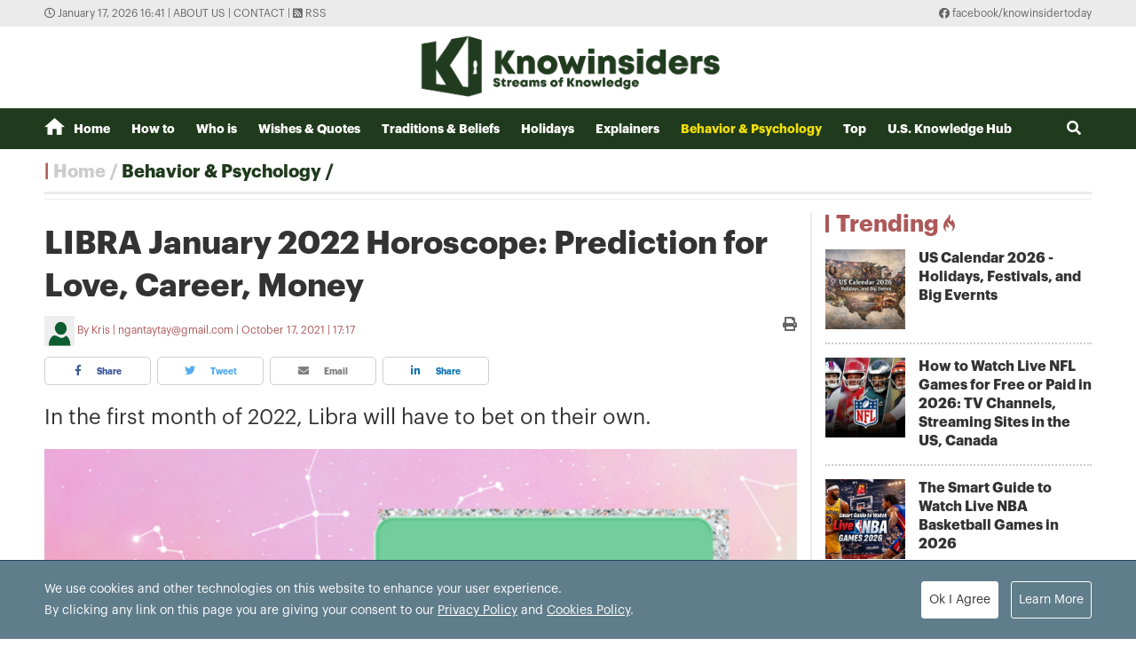

--- FILE ---
content_type: text/html; charset=utf-8
request_url: https://knowinsiders.com/libra-january-2022-horoscope-prediction-for-love-career-money-33003.html
body_size: 18581
content:
<!DOCTYPE html>
<html translate="no" lang="en">
<head>
  <title>LIBRA January 2022 Horoscope: Prediction for Love, Career, Money  | KnowInsiders</title>	
<meta http-equiv="Content-Type" content="text/html; charset=utf-8" />
<!-- <meta http-equiv="content-language" content="en" /> -->
<meta name="description" content="In the first month of 2022, Libra will have to bet on their own." />
<meta name="keywords" content="Libra,January 2022,horoscope,monthly" />
<meta name="news_keywords" content="Libra,January 2022,horoscope,monthly" />
<meta name="robots" content="noindex, nofollow">
<meta name="copyright" content="Copyright (c) by https://knowinsiders.com/" />
<meta name="author" content="KnowInsiders" />
<meta name="audience" content="all" />
<meta name="resource-type" content="Document" />
<meta name="distribution" content="Global" />
<meta name="revisit-after" content="1 days" />
<meta name="GENERATOR" content="https://knowinsiders.com/" />
<meta name="application-name" content="KnowInsiders" />
<meta http-equiv="X-UA-Compatible" content="IE=edge" />
<meta name="viewport" content="width=device-width">
<meta name="theme-color" content="#fff" />
<link rel="alternate" href="https://knowinsiders.com/libra-january-2022-horoscope-prediction-for-love-career-money-33003.html" hreflang="x-default" />
<link rel="canonical" href="https://knowinsiders.com/libra-january-2022-horoscope-prediction-for-love-career-money-33003.html" />
<!-- facebook graph -->
<meta property="og:locale" content="en_US" />
<meta property="og:site_name" content="KnowInsiders" />
<meta property="og:url" content="https://knowinsiders.com/libra-january-2022-horoscope-prediction-for-love-career-money-33003.html" />
<meta property="og:type" content="article" />
<meta property="og:title" content="LIBRA January 2022 Horoscope: Prediction for Love, Career, Money" />
<meta property="og:description" content="In the first month of 2022, Libra will have to bet on their own." />
<meta property="og:image" content="https://knowinsiders.com/stores/news_dataimages/linhtd/102021/17/10/croped/2546_libra-january-2022.png?randTime=1768642918" />
<meta property="og:image:width" content="1200" />
<meta property="og:image:height" content="630" />	
<meta property="og:image:alt" content="LIBRA January 2022 Horoscope: Prediction for Love, Career, Money" />
<!-- knowinsiders -->
<meta name = "yandex-verify" content = "6fc21e035a6d4a46" /> 
<meta name="msvalidate.01" content="7AABF323461A3AD3521DED2BF32463A8" />
<!-- favicon icon -->
<link rel="icon" href="/modules/frontend/themes/knowinsider/images/favicon/favicon.png?v=2.620251230090323" sizes="any" type="image/png"> 
<link rel="apple-touch-icon" href="/modules/frontend/themes/knowinsider/images/favicon/favicon.png?v=2.620251230090323" sizes="any" type="image/png"> 
<!-- <link rel="apple-touch-icon" sizes="57x57" href="/modules/frontend/themes/knowinsider/images/favicon/apple-icon-57x57.png?v=2.620251230090323" />
<link rel="apple-touch-icon" sizes="60x60" href="/modules/frontend/themes/knowinsider/images/favicon/apple-icon-60x60.png?v=2.620251230090323" />
<link rel="apple-touch-icon" sizes="72x72" href="/modules/frontend/themes/knowinsider/images/favicon/apple-icon-72x72.png?v=2.620251230090323" />
<link rel="apple-touch-icon" sizes="76x76" href="/modules/frontend/themes/knowinsider/images/favicon/apple-icon-76x76.png?v=2.620251230090323" />
<link rel="apple-touch-icon" sizes="114x114" href="/modules/frontend/themes/knowinsider/images/favicon/apple-icon-114x114.png?v=2.620251230090323" />
<link rel="apple-touch-icon" sizes="120x120" href="/modules/frontend/themes/knowinsider/images/favicon/apple-icon-120x120.png?v=2.620251230090323" />
<link rel="apple-touch-icon" sizes="144x144" href="/modules/frontend/themes/knowinsider/images/favicon/apple-icon-144x144.png?v=2.620251230090323" />
<link rel="apple-touch-icon" sizes="152x152" href="/modules/frontend/themes/knowinsider/images/favicon/apple-icon-152x152.png?v=2.620251230090323" />
<link rel="apple-touch-icon" sizes="180x180" href="/modules/frontend/themes/knowinsider/images/favicon/apple-icon-180x180.png?v=2.620251230090323" /> -->
<!-- <link rel="icon" type="image/png" sizes="192x192"  href="/modules/frontend/themes/knowinsider/images/favicon/android-icon-192x192.png?v=2.620251230090323" />
<link rel="icon" type="image/png" sizes="32x32" href="/modules/frontend/themes/knowinsider/images/favicon/favicon-32x32.png?v=2.620251230090323" />
<link rel="icon" type="image/png" sizes="96x96" href="/modules/frontend/themes/knowinsider/images/favicon/favicon-96x96.png?v=2.620251230090323" />
<link rel="icon" type="image/png" sizes="16x16" href="/modules/frontend/themes/knowinsider/images/favicon/favicon-16x16.png?v=2.620251230090323" /> -->

<script async src="https://pagead2.googlesyndication.com/pagead/js/adsbygoogle.js?client=ca-pub-7146701741943304"      crossorigin="anonymous"></script>
<!-- Global site tag (gtag.js) - Google Analytics -->
<script async src="https://www.googletagmanager.com/gtag/js?id=G-F72SPKSZY2"></script>
<script>
  window.dataLayer = window.dataLayer || [];
  function gtag(){dataLayer.push(arguments);}
  gtag('js', new Date());

  gtag('config', 'G-F72SPKSZY2');
</script>
<!-- <script async src="https://fundingchoicesmessages.google.com/i/pub-8266825240523898?ers=1" nonce="AuFHknyJB_LHdnNjEWPP9g"></script><script nonce="AuFHknyJB_LHdnNjEWPP9g">(function() {function signalGooglefcPresent() {if (!window.frames['googlefcPresent']) {if (document.body) {const iframe = document.createElement('iframe'); iframe.style = 'width: 0; height: 0; border: none; z-index: -1000; left: -1000px; top: -1000px;'; iframe.style.display = 'none'; iframe.name = 'googlefcPresent'; document.body.appendChild(iframe);} else {setTimeout(signalGooglefcPresent, 0);}}}signalGooglefcPresent();})();</script> -->  
  <link ref="preload" href="/modules/frontend/themes/knowinsider/css/fonts/graphik/GraphikRegular.otf" as="style" />
	<link ref="preload" href="/modules/frontend/themes/knowinsider/css/fonts/graphik/GraphikBold.otf" as="style" />
  <script src="/modules/frontend/themes/knowinsider/js/mastercms-ultimate-edition.js?v=2.620251230090323"></script>
    <script src="/modules/frontend/themes/knowinsider/js/jwplayer/jwplayer.js"></script>
  <script>jwplayer.key="oGJM/FhkI5HAbZ7t3Y2nb5feXksVhuPbnn0Nrw==";</script>
    <link rel="stylesheet" href="/modules/frontend/themes/knowinsider/css//fonts/fontawesome/css/all.css" />
    <link rel="stylesheet" href="/modules/frontend/themes/knowinsider/css/style.css?v=2.620251230090323">
  <script src="/modules/frontend/themes/knowinsider/js/lazyload.min.js?v=2.620251230090323"></script>
  <!-- <script src="/modules/frontend/themes/knowinsider/js/script.js?v=2.620251230090323"></script> -->
  <script>
    $(document).ready(function(e) {			
      // BO SUNG CONG CU TINH TRUY CAP VIDEO YOUTUBE EMBED        
      var checkHaveEmbedVideo             =   $('.__MB_YOUTUBE_VIDEO_EMBED').size();      
      if(checkHaveEmbedVideo>0){
        var tag = document.createElement('script');
        tag.src = "https://www.youtube.com/player_api";
        var firstScriptTag = document.getElementsByTagName('script')[0];
        firstScriptTag.parentNode.insertBefore(tag, firstScriptTag);
      }
      
      //THONG KE LUOT XEM VIDEO FILE
      $(".__MB_VIDEO_JS_STATS").bind("play", function() {
        var getVideoId    =   $(this).attr('video-id');   
        $.getJSON( "https://knowinsiders.com/member.api?act=X192aWRlb19jb3VudF9jbGlja3NfXw==&token=ec8f23e1b5bf6a2eb05c0ce2b9511e97&vid="+getVideoId, function( data ) {
        });
      });
      var player;
      function onYouTubePlayerAPIReady(){
        player = new YT.Player('youtubeplayer', {
          events:
          {      
            'onStateChange': function (event){
              if (event.data == YT.PlayerState.PLAYING){
                saveClickVideo();                                      
              }
            }
          }
          
        });
      }
      
      function saveClickVideo(){
        var getVideoId  =   $('.__MB_YOUTUBE_VIDEO_EMBED').attr('video-id');        
        $.getJSON( "https://knowinsiders.com/member.api?act=X192aWRlb19jb3VudF9jbGlja3NfXw==&token=ec8f23e1b5bf6a2eb05c0ce2b9511e97&vid="+getVideoId, function( data ) {
          
        });
      }
    });

    $(document).ready(function() {$("img.article-image").lazyload();});
  </script>
  <script type="application/ld+json">
{
    "@context" : "https://schema.org",
    "@type" : "Organization",
    "name" : "KnowInsiders",
    "url" : "https://knowinsiders.com/",
    "logo": "https://knowinsiders.com/modules/frontend/themes/knowinsider/images/logo.png?v=2.620251230090323"
}
</script>
<script type="application/ld+json">
{
    "@context": "https://schema.org",
  "@type": "BreadcrumbList",
  "itemListElement": 
  [
    {
      "@type": "ListItem",
      "position": 1,
      "item": {
        "@id": "https://knowinsiders.com/",
        "name": "Homepage"
      }
    },
    {
      "@type": "ListItem",
      "position": 2,
      "item": {
        "@id": "https://knowinsiders.com/astrology",
        "name": "Behavior & Psychology"
      }
    }  ]
  }
</script>
<script type="application/ld+json">
{
  "@context": "https://schema.org",
  "@type": "NewsArticle",
  "mainEntityOfPage": {
    "@type": "WebPage",
    "@id": "https://knowinsiders.com/libra-january-2022-horoscope-prediction-for-love-career-money-33003.html"
  },
  "headline": "LIBRA January 2022 Horoscope: Prediction for Love, Career, Money",
  "description": "In the first month of 2022, Libra will have to bet on their own.",
  "image": {
    "@type": "ImageObject",
    "url": "https://knowinsiders.com/stores/news_dataimages/linhtd/102021/17/10/croped/2546_libra-january-2022.png?randTime=1768642918",
    "width": 720,
    "height": 480
  },
  "datePublished": "2021-10-17T17:17:51+07:00",
  "dateModified": "2021-10-17T17:17:51+07:00",
  "author": {
    "@type": "Person",
    "name": "Kris KnowInsiders"
  },
  "publisher": {
    "@type": "Organization",
    "name": "KnowInsiders",
    "logo": {
      "@type": "ImageObject",
      "url": "https://knowinsiders.com/modules/frontend/themes/knowinsider/images/logo.png?v=2.620251230090323",
      "width": 300
    }
  }
}
</script>
</head>
<body>  
  <div class="siteCenter">
      </div>
  <div class="gotop"><i class="fas fa-arrow-up"></i></div><div class="webpage pc-home">
  <header id="header">
  <div class="top-bar">
    <div class="siteCenter">
      <span class="system-time"><i class="far fa-clock"></i> January 17, 2026 16:41 | </span>
      <a class="link-to-cat" href="https://knowinsiders.com/about-us" rel="nofollow">About us</a>
      <span> | </span>
      <a class="link-to-cat" href="https://knowinsiders.com/contact" rel="nofollow">Contact</a>
      <span> | </span>
      <a class="link-to-cat" target="_blank" href="https://knowinsiders.com/rss_feed/trang-chu" rel="nofollow"><i class="fas fa-rss-square"></i> RSS</a>
      <span class="rt"><i class="fab fa-facebook"></i><a target="_blank" href="https://www.facebook.com/knowinsidertoday" rel="nofollow"> facebook/knowinsidertoday</a></span>
    </div>
  </div>
  <div class="logo-bar siteCenter">
    <div class="logo">
      <a href="https://knowinsiders.com/" title="KnowInsiders">
        <img src="/modules/frontend/themes/knowinsider/images/logo.png?v=2.620251230090323" alt="KnowInsiders" width="360" height="85">
      </a>
    </div>
  </div>
</header>  <main id="main">
    <nav class="main-menu">
  <div class="siteCenter">
    <ul class="menu-list clearfix">
      <li class="menu-item "><a href="https://knowinsiders.com/" title="KnowInsiders"><i class="icon-home"></i>Home</a>
      </li>
            <li class="menu-item "><a href="https://knowinsiders.com/how-to">How to</a>
        <ul class="sub-menu-list">
           
        </ul>
      </li>
            <li class="menu-item "><a href="https://knowinsiders.com/who-is">Who is</a>
        <ul class="sub-menu-list">
           
        </ul>
      </li>
            <li class="menu-item "><a href="https://knowinsiders.com/wishes-quotes">Wishes & Quotes</a>
        <ul class="sub-menu-list">
           
        </ul>
      </li>
            <li class="menu-item "><a href="https://knowinsiders.com/eastern-mystery">Traditions & Beliefs</a>
        <ul class="sub-menu-list">
           
        </ul>
      </li>
            <li class="menu-item "><a href="https://knowinsiders.com/numerology">Holidays</a>
        <ul class="sub-menu-list">
           
        </ul>
      </li>
            <li class="menu-item "><a href="https://knowinsiders.com/only">Explainers</a>
        <ul class="sub-menu-list">
           
        </ul>
      </li>
            <li class="menu-item active"><a href="https://knowinsiders.com/astrology">Behavior & Psychology</a>
        <ul class="sub-menu-list">
           
        </ul>
      </li>
            <li class="menu-item "><a href="https://knowinsiders.com/top">Top</a>
        <ul class="sub-menu-list">
           
        </ul>
      </li>
            <li class="menu-item "><a href="https://knowinsiders.com/knowlegde">U.S. Knowledge Hub</a>
        <ul class="sub-menu-list">
           
        </ul>
      </li>
            <li class="box-search rt">
        <form id="frmSearch" name="frmSearch" class="https://knowinsiders.com/search_enginer.html?p=search">
          <input class="search-input" type="text" placeholder="Search" onkeypress="return enter_search_q(event);" name="q" value="">
          <i class="btn search-btn fas fa-search"></i>
        </form>
      </li>
    </ul>
  </div>
</nav>
<div class="gg-ad siteCenter text-center">
  <!-- (43) --></div>
<script>
$(document).ready(function(){
  // ico search
  var searchWidth = $(".search-input").width();
  $(".search-btn").click(function () {
    if ($(this).hasClass("active")) {
      $(this).removeClass("active");
      $(".search-input").animate({
        width: searchWidth,
      }, 500, function() {
        $(this).hide()
      });
    } else {
      $(this).addClass("active");
      $(".search-input").show();
      $(".search-input").animate(
        {
          width: 200+"px",
        },500,
      );
    }
  });
})
</script> <ul class="active breadcrumb  siteCenter">
  <li class="cat-item"><a href="https://knowinsiders.com/" title="KnowInsiders">Home</a></li>
  <li class="cat-item"><a href="https://knowinsiders.com/astrology" title="Behavior & Psychology">Behavior & Psychology</a></li>
  </ul>
    <div class="bt-1 siteCenter pt15 mb25">
      <div class="line-bg-863 clearfix">
        <div class="w863 lt ">
                    <div class="post">
            <h1 class="post-title">LIBRA January 2022 Horoscope: Prediction for Love, Career, Money</h1>
                        <div class="post-meta">
              <span class="post-author-avatar"><img src="https://knowinsiders.com/stores/member_avatar/mastercms_noavatar.png" alt="Kris"></span>
              <a class="post-author" href="https://knowinsiders.com/author/kris-143.sign">Kris</a>
              <a class="post-email" href="/cdn-cgi/l/email-protection#28464f49465c49515c4951684f45494144064b4745"><span class="__cf_email__" data-cfemail="b7d9d0d6d9c3d6cec3d6cef7d0dad6dedb99d4d8da">[email&#160;protected]</span></a>
              <span class="post-publish-time">October 17, 2021 | 17:17</span>
              <a style="color:#666; font-size: 16px;" class="icon-printer-post btn rt" href="https://knowinsiders.com/apicenter@/print_article&i=33003" target="_blank" rel="nofollow">
                <i class="fas fa-print"></i>
              </a>
            </div>
                        <div class="share-links">
              <a class="btn share-facebook" target="_blank" href="https://www.facebook.com/sharer/sharer.php?u=https://knowinsiders.com/libra-january-2022-horoscope-prediction-for-love-career-money-33003.html" rel="nofollow"><i class="fab fa-facebook-f"></i> Share</a>
              <a class="btn share-twitter" target="_blank" href="https://twitter.com/intent/tweet?text=LIBRA January 2022 Horoscope: Prediction for Love, Career, Money&amp;url=https://knowinsiders.com/libra-january-2022-horoscope-prediction-for-love-career-money-33003.html" rel="nofollow"><i class="fab fa-twitter"></i> Tweet</a>
              <a class="btn share-email" href="/cdn-cgi/l/email-protection#[base64]" rel="nofollow" title="Share by Email"><i class="fas fa-envelope"></i> Email</a>
              <a class="btn share-linkedin" target="_blank" href="https://www.linkedin.com/shareArticle?mini=true&url=https://knowinsiders.com/libra-january-2022-horoscope-prediction-for-love-career-money-33003.html" rel="nofollow"><i class="fab fa-linkedin-in"></i> Share</a>
            </div>
            
            <div class="post-desc">
              In the first month of 2022, Libra will have to bet on their own.            </div>
                        <div class="gg-ad text-center">
                          </div>
                        <div id="__MB_MASTERCMS_EL_3" class="post-content __MASTERCMS_CONTENT">
              <table border="0" cellpadding="0" cellspacing="0" class="MASTERCMS_TPL_TABLE" style="width: 100%;">  	<tbody>  		<tr>  			<td><img  src="https://knowinsiders.com/stores/news_dataimages/linhtd/102021/17/10/2546_libra-january-2022.png" class="" alt="LIBRA January 2022 Horoscope: Prediction for Love, Career, Money" style="max-width:100%; margin:0px; padding:0px;" title="LIBRA January 2022 Horoscope: Prediction for Love, Career, Money"></td>  		</tr>  		<tr>  			<td><span style="font-size:16px;">LIBRA January 2022 Horoscope: Monthly Forecast for Love, Career, Money and Health</span></td>  		</tr>  	</tbody>  </table>    <h2>An overview for the month ahead - January 2022</h2>    <p><a href="https://knowinsiders.com/2022-horoscope-yearly-forecast-for-all-zodiac-signs-32846.html"><span style="color:#0000ff;"><em>The horoscope for 2022</em></span></a> shows that the main trends of the month will be an increase in ambition, courage and independence, along with excessive demanding and obsessiveness. It is recommended not to shy away from responsibilities, but to avoid manifestations of extravagance. This time can go to the good of the professional field, provided that you are attentive to others and a reasonable compromise is found. Resistance to temptations, the ability to go around sharp corners without putting pressure on a partner – will be very useful in the period of retro-Venus. The Libra horoscope calls for peace and balance in both personal and material spheres. Throughout January, Mercury will facilitate fruitful interaction but encourages you to observe the utmost tact in communication.</p>    <p>The tense aspect of the Sun will create difficulties for self-realization at the beginning of the month. Characterized by contradictions with others due to the expression of needs and opinions. The Libra horoscope recommends that you consciously show your will, taking into account the interests of your partners.</p>    <table border="1" class="__MB_template_d">  	<tbody>  		<tr>  			<td class="__RE_PLACE_CONTENT">The New Moon on January 2 will help lay the foundation for future success – plan, and dream! In the financial sphere and in personal relationships, moderation will be more useful – after all, retro-Venus forms a square to your Sun.</td>  		</tr>  	</tbody>  </table>    <p>Mercury will form a positive aspect that contributes to the ease of flow of thought processes. The transit is also associated with productive negotiations and small trips. Plus, Mars in Sagittarius will give Libra a boost of confidence and decisiveness to promote career growth. But in the manifestation of these qualities, the horoscope recommends observing a sense of proportion.</p>    <table border="1" class="__MB_template_d">  	<tbody>  		<tr>  			<td class="__RE_PLACE_CONTENT">The trine of Mars will maintain high physical activity conducive to successful problem-solving. The Full Moon on January 18 will exacerbate emotionality – it does not hurt to arrange a day off.</td>  		</tr>  	</tbody>  </table>    <p>Seizing on many things at the same time and giving promises, be careful – the transit of the Sun warns against such imprudence. The Libra horoscope advises to correctly calculate the strength and rest more. The second decade is characterized by an increase in intellectual and communicative activity. Previously accumulated old cases requiring attention should be completed right now. Reversing Mercury from the middle of the month will contribute to this. Intemperance and laziness can interfere with the implementation of the plan. The horoscope suggests maintaining self-control and keeping promises.</p>    <table border="1" class="__MB_template_d">  	<tbody>  		<tr>  			<td class="__RE_PLACE_CONTENT">The period from January 20 will be favorable for creative activity and the successful realization of talents. This will be facilitated by the Sun entering the sign of Aquarius.</td>  		</tr>  	</tbody>  </table>    <p>Increased personal leadership, enthusiasm, and generosity will find support and approval from those around you. However, closer to the end of January, outbreaks of irritability and inability to concentrate are possible – this is Mercury that forms the stress aspect. The Libra horoscope for January 2022 advises to be correct in communication and not to succumb to moods, but to concentrate on current affairs. At the end of the month, Mars will create an intense constellation for the sign of Libra: overestimation of possibilities, impulsiveness and recklessness are not excluded. The horoscope recommends to be polite and disciplined, to carefully consider words and deeds.</p>    <h2>LIBRA January 2022 Monthly Horoscope for Love - Relationships</h2>    <table border="0" cellpadding="0" cellspacing="0" class="MASTERCMS_TPL_TABLE" style="width: 100%;">  	<tbody>  		<tr>  			<td><img  src="https://knowinsiders.com/stores/news_dataimages/linhtd/102021/17/10/2719_libra-january-2022.png" class="" alt="LIBRA January 2022 Horoscope: Prediction for Love, Career, Money" style="max-width:100%; margin:0px; padding:0px;" title="LIBRA January 2022 Horoscope: Prediction for Love, Career, Money"></td>  		</tr>  		<tr>  			<td><span style="font-size:16px;">Photo: Ganesha Speaks</span></td>  		</tr>  	</tbody>  </table>    <p>You refuse to complicate your life and you go to the simplest. The love domain is no exception. To achieve your ends you will have the choice between serious proposals and all-round charm. This well-ordered strategy will help you get what you want quite easily. Indeed good energies help you and make your life easier. Do not stay in a wait-and-see attitude. It is more than time to decide in the quick and to appear in your reality. The end of the month is "sawtooth" but you provoke luck by all means.</p>    <p>You know how to be appreciated when you are motivated. You need to be loved and proven to you all the time. Your partner makes sure this month, to be in the right momentum. The days go by and are not alike, so much the better: the routine is not your cup of tea. Everything is going in the right direction, without much effort.</p>    <p>A certain feeling of fullness and freedom tantalizes you. You even want to pack your bags to meet an exotic love: already known or to discover. Anyway, you use and abuse the internet and social networks to find you in the right tropics.</p>    <h2>LIBRA January 2022 Monthly Horoscope for Career - Job</h2>    <table border="0" cellpadding="0" cellspacing="0" class="MASTERCMS_TPL_TABLE" style="width: 100%;">  	<tbody>  		<tr>  			<td><img  src="https://knowinsiders.com/stores/news_dataimages/linhtd/102021/17/10/2735_libra-january-2022.png" class="" alt="LIBRA January 2022 Horoscope: Prediction for Love, Career, Money" style="max-width:100%; margin:0px; padding:0px;" title="LIBRA January 2022 Horoscope: Prediction for Love, Career, Money"></td>  		</tr>  		<tr>  			<td><span style="font-size:16px;">Photo: Ganesha Speaks</span></td>  		</tr>  	</tbody>  </table>    <p>Jupiter occupies sector six of your solar theme that corresponds to your work. This month, it offers you an opportunity that is likely to make you grow. Libra! If you want things to change professionally, you will have to deal with these constraints that, by their nature, horrify you. How? Seeing all the benefits you will get by accepting an interesting proposal.</p>    <p>Travel also would fail to deliver as expected, though there could be some percentage for you in a sojourn towards the west. There are also grounds to believe that contacts would not help you very much. Therefore, it would be a good idea to rely on your own skill and effort. Not a favourable period, during which you should come through only with some skilful handling of difficult situations.</p>    <h2>LIBRA January 2022 Monthly Horoscope for Children - Family</h2>    <table border="0" cellpadding="0" cellspacing="0" class="MASTERCMS_TPL_TABLE" style="width: 100%;">  	<tbody>  		<tr>  			<td><img  src="https://knowinsiders.com/stores/news_dataimages/linhtd/102021/17/10/2703_libra-january-2022.png" class="" alt="LIBRA January 2022 Horoscope: Prediction for Love, Career, Money" style="max-width:100%; margin:0px; padding:0px;" title="LIBRA January 2022 Horoscope: Prediction for Love, Career, Money"></td>  		</tr>  		<tr>  			<td><span style="font-size:16px;">Photo: Ganesha Speaks</span></td>  		</tr>  	</tbody>  </table>    <p>You will be the mediator between two family members who can not see eye to eye. The mood is now calm, and everybody will be willing to listen to the other in the 2022 Mercury retrograde.</p>    <p>January 2022 sun sign will bring out your inner energies like never before. You will no longer argue about wealth with your family members. Your children will grow up together happily regardless of their sex. A peaceful environment will bring out the best in your children.</p>    <h2>LIBRA January 2022 Monthly Horoscope for Money - Finance</h2>    <table border="0" cellpadding="0" cellspacing="0" class="MASTERCMS_TPL_TABLE" style="width: 100%;">  	<tbody>  		<tr>  			<td><img  src="https://knowinsiders.com/stores/news_dataimages/linhtd/102021/17/10/2600_libra-january-2022.png" class="" alt="LIBRA January 2022 Horoscope: Prediction for Love, Career, Money" style="max-width:100%; margin:0px; padding:0px;" title="LIBRA January 2022 Horoscope: Prediction for Love, Career, Money"></td>  		</tr>  		<tr>  			<td><span style="font-size:16px;">Photo: Ganesha Speaks</span></td>  		</tr>  	</tbody>  </table>    <p>There are practically no encouraging signs for your financial prospects this month in the augury from the stars. Most of you could well find yourselves working quite hard and struggling to realize your pending targets, and not getting anywhere because of a set of adverse circumstances. To top it all, the climate would not be at all encouraging for the expansion of operations or for the launching of new ventures.</p>    <p>Practitioners of the arts, like painters, writers, sculptures and the like would do well to make an allowance for a particularly lean spell. The times are not favourable, and it would be best to maintain a low profile till the adverse spell is over.</p>    <h2>LIBRA January 2022 Monthly Horoscope for Education</h2>    <table border="0" cellpadding="0" cellspacing="0" class="MASTERCMS_TPL_TABLE" style="width: 100%;">  	<tbody>  		<tr>  			<td><img  src="https://knowinsiders.com/stores/news_dataimages/linhtd/102021/17/10/2758_libra-january-2022.png" class="" alt="LIBRA January 2022 Horoscope: Prediction for Love, Career, Money" style="max-width:100%; margin:0px; padding:0px;" title="LIBRA January 2022 Horoscope: Prediction for Love, Career, Money"></td>  		</tr>  		<tr>  			<td><span style="font-size:16px;">Photo: Ganesha Speaks</span></td>  		</tr>  	</tbody>  </table>    <p>A beneficial month for most of you in so far as your educational prospects are concerned, with some of you going on to scale new heights in your particular fields. Those pursuing dance, drama, music, painting, and the other arts would have an extremely productive spell of activity, with some of you achieving notable success.</p>    <p>The situation would be quite similar with those studying languages, journalism and accountancy. Further, most of you would be endowed with keener mental faculties throughout this coming month. This would help in every way in your pursuits, making learning quicker and easier. Overall, a beneficial month.</p>    <h2>LIBRA January 2022 Monthly Horoscope for Health</h2>    <table border="0" cellpadding="0" cellspacing="0" class="MASTERCMS_TPL_TABLE" style="width: 100%;">  	<tbody>  		<tr>  			<td><img  src="https://knowinsiders.com/stores/news_dataimages/linhtd/102021/17/10/2647_libra-january-2022.png" class="" alt="LIBRA January 2022 Horoscope: Prediction for Love, Career, Money" style="max-width:100%; margin:0px; padding:0px;" title="LIBRA January 2022 Horoscope: Prediction for Love, Career, Money"></td>  		</tr>  		<tr>  			<td><span style="font-size:16px;">Photo: Ganesha Speaks</span></td>  		</tr>  	</tbody>  </table>    <p>The position of the stars gives an unequivocal blessing to your health this month. You have nothing to worry about, on this score. In fact, your system will derive the full benefit of the nutrition consumed by you, putting you in the pink of health. This would mean a sound mind in a sound constitution. You would be able to remain quite active and energetic.</p>    <p>And those of you given to assessing their generative powers, will be pleasantly surprised to discover that they are far above normal. Any infection of the chest or lungs should be immediately treated. There is no danger or any cause for worry if this is done. Failure to do this would greatly compound your difficulties. Minor care which you must not neglect.</p>    <h2>LIBRA January 2022 Monthly Horoscope for Travel</h2>    <p>Libra predictions 2022 indicate a lot of fun on the road for Libra persons. It becomes extra fun when you are celebrating a Libra birthday. This is the time for you to enjoy all the beautiful scenes in your country. Plan to take interesting persons with you who will make your day beautiful.</p>    <table class="__MB_template_e">  	<tbody>  		<tr>  			<td class="__RE_PLACE_CONTENT"><strong>Important numbers:</strong>    			<p>3, 9, 12</p>    			<p><strong>January important dates:</strong></p>    			<p>4, 9, 11, 16, 28</p>    			<p><strong>Special note:</strong></p>    			<p>If you receive a job offer, do not hesitate to accept it. This will open up new perspectives, but remember that not everyone is as flexible as you, and therefore change slowly and calmly; you will not be exposed to conformists.</p>  			</td>  		</tr>  	</tbody>  </table>    <h3><em>READ MORE: <a href="https://knowinsiders.com/2022-horoscope-yearly-forecast-for-all-zodiac-signs-32846.html"><span style="color:#0000ff;">2022 Horoscope - Yearly Forecast For All 12 Zodiac Signs</span></a></em></h3>    <table class="__mb_article_in_image __mb_article_in_image_large">  	<tbody>  		<tr>  			<td align="left" valign="top"><a class="__mb_article_in_image_box" href="https://knowinsiders.com/libra-yearly-horoscope-2022-astrological-prediction-for-love-career-money-and-health-32826.html"><img alt="LIBRA Yearly Horoscope 2022 - Astrological Prediction for Love, Career, Money and Health" src="https://knowinsiders.com/stores/news_dataimages/linhtd/102021/07/10/croped/thumbnail/1507_Libra.png" width="115" /> </a> <a class="__mb_article_in_title_box" href="https://knowinsiders.com/libra-yearly-horoscope-2022-astrological-prediction-for-love-career-money-and-health-32826.html">LIBRA Yearly Horoscope 2022 - Astrological Prediction for Love, Career, Money and Health</a>    			<p class="tpl_desc">LIBRA Yearly Horoscope 2022: This year, you’ll learn a lot, also be challenged by all the people in your life. Things you’ve never thought of ...</p>  			</td>  		</tr>  		<tr>  			<td align="left" valign="top"><a class="__mb_article_in_image_box" href="https://knowinsiders.com/libra-horoscope-astrological-prediction-for-money-finance-all-life-31761.html"><img alt="LIBRA Horoscope: Astrological Prediction for Money & Finance - All Life" src="https://knowinsiders.com/stores/news_dataimages/linhtd/082021/08/08/croped/thumbnail/5458_Libra_Money_Horoscope.png" width="115" /> </a> <a class="__mb_article_in_title_box" href="https://knowinsiders.com/libra-horoscope-astrological-prediction-for-money-finance-all-life-31761.html">LIBRA Horoscope: Astrological Prediction for Money & Finance - All Life</a>  			<p class="tpl_desc">According to Libra money horoscope, these individuals don’t like to miss out on any income-generating opportunity. Check out the details below!</p>  			</td>  		</tr>  		<tr>  			<td align="left" valign="top"><a class="__mb_article_in_image_box" href="https://knowinsiders.com/libra-zodiac-sign-dates-meaning-and-personal-traits-31730.html"><img alt="LIBRA Zodiac Sign: Dates, Meaning and Personal Traits" src="https://knowinsiders.com/stores/news_dataimages/linhtd/082021/05/12/croped/thumbnail/0104_LIBRA_HOROSCOPE_1.png" width="115" /> </a> <a class="__mb_article_in_title_box" href="https://knowinsiders.com/libra-zodiac-sign-dates-meaning-and-personal-traits-31730.html">LIBRA Zodiac Sign: Dates, Meaning and Personal Traits</a>  			<p class="tpl_desc">What to know if you are a Libra zodiac sign? What is the dates of Libra natives? Which characteristics you may have? Check out our ...</p>  			</td>  		</tr>  	</tbody>  </table>            </div>
            <div class="end-post-author">Kris</div>
                        <div id="banner-inpage" class="gg-ad text-center">
                          </div>
            <script data-cfasync="false" src="/cdn-cgi/scripts/5c5dd728/cloudflare-static/email-decode.min.js"></script><script>
              $(document).ready(function(){
                var child = $('#__MB_MASTERCMS_EL_3').children();
                var childLength = child.size();
                var half = Math.round(childLength/2);
                child.slice(0,half).wrapAll('<div id="divfirst"></div>');
                //child.slice(half).wrapAll('<div id="divend"></div>');
                $('#banner-inpage').insertAfter($('#divfirst'));
              })
            </script>
                         
            <input type="hidden" name="__printURL" value="https://knowinsiders.com/libra-january-2022-horoscope-prediction-for-love-career-money-33003.html"/>  
            <input type="hidden" name="__PARAMS_ID_WIDGET" class="__PARAMS_ID_WIDGET" data-type="user_comments" value="MzMwMDM="/> 
            <div class="share-links">
              <a class="btn share-facebook" target="_blank" href="https://www.facebook.com/sharer/sharer.php?u=https://knowinsiders.com/libra-january-2022-horoscope-prediction-for-love-career-money-33003.html" rel="nofollow"><i class="fab fa-facebook-f"></i> Share</a>
              <a class="btn share-twitter" target="_blank" href="https://twitter.com/intent/tweet?text=LIBRA January 2022 Horoscope: Prediction for Love, Career, Money&amp;url=https://knowinsiders.com/libra-january-2022-horoscope-prediction-for-love-career-money-33003.html" rel="nofollow"><i class="fab fa-twitter"></i> Tweet</a>
              <a class="btn share-email" href="/cdn-cgi/l/email-protection#[base64]" rel="nofollow" title="Share by Email"><i class="fas fa-envelope"></i> Email</a>
              <a class="btn share-linkedin" target="_blank" href="https://www.linkedin.com/shareArticle?mini=true&url=https://knowinsiders.com/libra-january-2022-horoscope-prediction-for-love-career-money-33003.html" rel="nofollow"><i class="fab fa-linkedin-in"></i> Share</a>
            </div>
                        <div class="post-tag mt15">
              <div class="icon-tag">Tags:</div>
                            <a itemprop="keywords" rel="tag" href="https://knowinsiders.com/tag/libra-9810.tag" title="Libra">Libra</a>
                            <a itemprop="keywords" rel="tag" href="https://knowinsiders.com/tag/january-2022-20034.tag" title="January 2022">January 2022</a>
                            <a itemprop="keywords" rel="tag" href="https://knowinsiders.com/tag/horoscope-9601.tag" title="horoscope">horoscope</a>
                            <a itemprop="keywords" rel="tag" href="https://knowinsiders.com/tag/monthly-12114.tag" title="Monthly">Monthly</a>
                          </div>
                        <div class="box-comment mt25">
              <div style="font-size: 16px; font-weight: bold;">LEAVE A COMMENT:</div>
              <div id="user-comment" class="category clearfix">
                                <div class="__API_WIDGET" data-type="user_comments" data-url="https://knowinsiders.com/apicenter@/user_comments&tpl_gui=tpl_member_comments_file_1&sidinfo=19&secure_token=a89015641a14961cec46081cb8b2d564"></div>                              </div>
            </div>
                      </div>          
                    <div class="cat-listing cat-related mt25">
            <div class="cat-title">
              <div class="cat-name">Related stories</div>
            </div>
            <div class="cat-content">
                            <article class="article">
                <a href="https://knowinsiders.com/libra-april-2025-monthly-horoscope-lucky-and-challenging-days-43309.html" title="Libra April 2025 Monthly Horoscope: Lucky And Challenging Days" class="article-thumb">
                                    <img src="https://knowinsiders.com/stores/news_dataimages/2025/032025/21/10/28c216f075d2ba90d79b7adb151ad7f6.jpg?rt=20250321100157" alt="Libra April 2025 Monthly Horoscope: Lucky And Challenging Days" class="article-image" />
                                  </a>
                <h3 class="article-title">
                  <a href="https://knowinsiders.com/libra-april-2025-monthly-horoscope-lucky-and-challenging-days-43309.html" title="Libra April 2025 Monthly Horoscope: Lucky And Challenging Days">Libra April 2025 Monthly Horoscope: Lucky And Challenging Days                                      </a>
                </h3>
                <div class="article-meta">
                                    <a href="https://knowinsiders.com/author/ngosugar-12.sign" class="article-author">Ngosugar</a>
                                    <span class="article-publish-time">March 31, 2025 | 09:17</span>
                </div>
                <div class="article-desc">
                  April 2025 brings financial and relationship shifts for Libra. Eclipses reveal power dynamics, urging you to reclaim control, protect self-worth, and strengthen emotional resilience.                </div>
              </article>
                            <article class="article">
                <a href="https://knowinsiders.com/libra-horoscope-for-march-2025-love-money-career-health-and-fortune-42960.html" title="Libra Horoscope for March 2025: Love, Money, Career, Health, and Fortune" class="article-thumb">
                                    <img src="https://knowinsiders.com/stores/news_dataimages/2023/012023/12/15/88cd467148e1813bb0b667e225fdd309.jpg?rt=20250216191939" alt="Libra Horoscope for March 2025: Love, Money, Career, Health, and Fortune" class="article-image" />
                                  </a>
                <h3 class="article-title">
                  <a href="https://knowinsiders.com/libra-horoscope-for-march-2025-love-money-career-health-and-fortune-42960.html" title="Libra Horoscope for March 2025: Love, Money, Career, Health, and Fortune">Libra Horoscope for March 2025: Love, Money, Career, Health, and Fortune                                      </a>
                </h3>
                <div class="article-meta">
                                    <a href="https://knowinsiders.com/author/jenny-lee-123.sign" class="article-author">Jenny Lee</a>
                                    <span class="article-publish-time">February 18, 2025 | 09:50</span>
                </div>
                <div class="article-desc">
                  As March 2025 unfolds, Libras will experience a dynamic and transformative month.                </div>
              </article>
                            <article class="article">
                <a href="https://knowinsiders.com/libra-monthly-horoscope-in-february-2025-love-career-and-life-in-balance-42665.html" title="Libra Monthly Horoscope in February 2025: Love, Career, and Life in Balance" class="article-thumb">
                                    <img src="https://knowinsiders.com/stores/news_dataimages/2025/012025/16/09/993e0be3aa8800c0b70cf39488b46acf.jpg?rt=20250116090245" alt="Libra Monthly Horoscope in February 2025: Love, Career, and Life in Balance" class="article-image" />
                                  </a>
                <h3 class="article-title">
                  <a href="https://knowinsiders.com/libra-monthly-horoscope-in-february-2025-love-career-and-life-in-balance-42665.html" title="Libra Monthly Horoscope in February 2025: Love, Career, and Life in Balance">Libra Monthly Horoscope in February 2025: Love, Career, and Life in Balance                                      </a>
                </h3>
                <div class="article-meta">
                                    <a href="https://knowinsiders.com/author/larry-mimosa-213.sign" class="article-author">Larry Mimosa</a>
                                    <span class="article-publish-time">January 27, 2025 | 07:53</span>
                </div>
                <div class="article-desc">
                  February 2025 is a month of balance, beauty, and opportunities for Libra individuals, according to astrological predictions.                </div>
              </article>
                          </div>
          </div>
                    
          <div class="cat-listing cat-related morein mt25">
            <div class="cat-title">
              <h2 class="cat-name">More in</h2>
            </div>
            <div class="cat-content">
                            <article class="article">
                <a href="https://knowinsiders.com/us-acorn-tv-february-2026-schedule-full-lineup-premieres-and-highlights-44757.html" title="US Acorn TV February 2026 Schedule: Full Lineup, Premieres, and Highlights" class="article-thumb">
                                    <img src="https://knowinsiders.com/stores/news_dataimages/2026/012026/17/14/e97edc3e8497b111200e7790f27032a3.jpg?rt=20260117140250" alt="US Acorn TV February 2026 Schedule: Full Lineup, Premieres, and Highlights" class="article-image" />
                                  </a>
                <h3 class="article-title">
                  <a href="https://knowinsiders.com/us-acorn-tv-february-2026-schedule-full-lineup-premieres-and-highlights-44757.html" title="US Acorn TV February 2026 Schedule: Full Lineup, Premieres, and Highlights">US Acorn TV February 2026 Schedule: Full Lineup, Premieres, and Highlights                                      </a>
                </h3>
                <div class="article-meta">
                                    <a href="https://knowinsiders.com/author/jenny-lee-123.sign" class="article-author">Jenny Lee</a>
                                    <span class="article-publish-time">January 17, 2026 | 14:06</span>
                </div>
                <div class="article-desc">
                  Acorn TV’s complete February 2026 U.S. schedule, featuring new originals, season finales, and binge-worthy British and international crime dramas.                </div>
              </article>
                            <article class="article">
                <a href="https://knowinsiders.com/uk-acorn-tv-schedule-for-february-2026-new-and-returning-series-and-highlights-44756.html" title="UK Acorn TV Schedule for February 2026: New and Returning Series, and Highlights" class="article-thumb">
                                    <img src="https://knowinsiders.com/stores/news_dataimages/2026/012026/17/12/cbc511c0bbf549b2272e86748a9d0f2e.jpg?rt=20260117124035" alt="UK Acorn TV Schedule for February 2026: New and Returning Series, and Highlights" class="article-image" />
                                  </a>
                <h3 class="article-title">
                  <a href="https://knowinsiders.com/uk-acorn-tv-schedule-for-february-2026-new-and-returning-series-and-highlights-44756.html" title="UK Acorn TV Schedule for February 2026: New and Returning Series, and Highlights">UK Acorn TV Schedule for February 2026: New and Returning Series, and Highlights                                      </a>
                </h3>
                <div class="article-meta">
                                    <a href="https://knowinsiders.com/author/jenny-lee-123.sign" class="article-author">Jenny Lee</a>
                                    <span class="article-publish-time">January 17, 2026 | 12:43</span>
                </div>
                <div class="article-desc">
                  A complete guide to Acorn TV UK in February 2026, covering new additions, returning favourites, and standout crime drama highlights.                </div>
              </article>
                            <article class="article">
                <a href="https://knowinsiders.com/netflix-in-february-2026-every-new-series-returning-season-and-special-coming-this-month-44755.html" title="Netflix in February 2026: Every New Series, Returning Season, and Special Coming This Month" class="article-thumb">
                                    <img src="https://knowinsiders.com/stores/news_dataimages/2026/012026/17/09/c2542a20dd69fc9156cbde1d93299164.jpg?rt=20260117092228" alt="Netflix in February 2026: Every New Series, Returning Season, and Special Coming This Month" class="article-image" />
                                  </a>
                <h3 class="article-title">
                  <a href="https://knowinsiders.com/netflix-in-february-2026-every-new-series-returning-season-and-special-coming-this-month-44755.html" title="Netflix in February 2026: Every New Series, Returning Season, and Special Coming This Month">Netflix in February 2026: Every New Series, Returning Season, and Special Coming This Month                                      </a>
                </h3>
                <div class="article-meta">
                                    <a href="https://knowinsiders.com/author/jenny-lee-123.sign" class="article-author">Jenny Lee</a>
                                    <span class="article-publish-time">January 17, 2026 | 09:25</span>
                </div>
                <div class="article-desc">
                  All Netflix releases in February 2026, including new series, returning seasons, reality hits, movies, and major late-month premieres.                </div>
              </article>
                            <article class="article">
                <a href="https://knowinsiders.com/real-madrid-remaining-fixtures-in-2026-full-schedule-opponents-list-match-predictions-44754.html" title="Real Madrid Remaining Fixtures in 2026: Full Schedule, Opponents List & Match Predictions" class="article-thumb">
                                    <img src="https://knowinsiders.com/stores/news_dataimages/2026/012026/16/16/81720c635ca9975893c64bf382fc2350.jpg?rt=20260116164108" alt="Real Madrid Remaining Fixtures in 2026: Full Schedule, Opponents List &amp; Match Predictions" class="article-image" />
                                  </a>
                <h3 class="article-title">
                  <a href="https://knowinsiders.com/real-madrid-remaining-fixtures-in-2026-full-schedule-opponents-list-match-predictions-44754.html" title="Real Madrid Remaining Fixtures in 2026: Full Schedule, Opponents List & Match Predictions">Real Madrid Remaining Fixtures in 2026: Full Schedule, Opponents List & Match Predictions                                      </a>
                </h3>
                <div class="article-meta">
                  <span class="article-cat-name"><a href="https://knowinsiders.com/how-to">How to</a></span>
                                    <a href="https://knowinsiders.com/author/jenny-lee-123.sign" class="article-author">Jenny Lee</a>
                                    <span class="article-publish-time">January 16, 2026 | 16:41</span>
                </div>
                <div class="article-desc">
                  Real Madrid remaining fixtures this season: full schedule, opponents, kick-off times, TV channels, and match-by-match analysis for La Liga and Europe.                </div>
              </article>
                            <article class="article">
                <a href="https://knowinsiders.com/insurrection-act-minneapolis-and-trump-power-44753.html" title="Insurrection Act, Minneapolis, and Trump Power" class="article-thumb">
                                    <img src="https://knowinsiders.com/stores/news_dataimages/2026/012026/16/15/ec39916909d0fab1a0f8284fe5cad91b.jpg?rt=20260116151524" alt="Insurrection Act, Minneapolis, and Trump Power" class="article-image" />
                                  </a>
                <h3 class="article-title">
                  <a href="https://knowinsiders.com/insurrection-act-minneapolis-and-trump-power-44753.html" title="Insurrection Act, Minneapolis, and Trump Power">Insurrection Act, Minneapolis, and Trump Power                                      </a>
                </h3>
                <div class="article-meta">
                  <span class="article-cat-name"><a href="https://knowinsiders.com/only">Explainers</a></span>
                                    <a href="https://knowinsiders.com/author/ngosugar-12.sign" class="article-author">Ngosugar</a>
                                    <span class="article-publish-time">January 16, 2026 | 15:16</span>
                </div>
                <div class="article-desc">
                  Insurrection Act powers explained: Trump’s legal options in Minneapolis ICE protests, troop deployment, Guard federalization, limits, and risks.                </div>
              </article>
                            <article class="article">
                <a href="https://knowinsiders.com/torino-vs-roma-where-to-watch-live-kickoff-time-tv-coverage-preview-prediction-44752.html" title="Torino vs Roma: Where to Watch Live, Kickoff Time, TV Coverage, Preview & Prediction" class="article-thumb">
                                    <img src="https://knowinsiders.com/stores/news_dataimages/2026/012026/16/14/dc70b42a28c7661bcd3fc9b01f7cd0c2.jpg?rt=20260116145246" alt="Torino vs Roma: Where to Watch Live, Kickoff Time, TV Coverage, Preview &amp; Prediction" class="article-image" />
                                  </a>
                <h3 class="article-title">
                  <a href="https://knowinsiders.com/torino-vs-roma-where-to-watch-live-kickoff-time-tv-coverage-preview-prediction-44752.html" title="Torino vs Roma: Where to Watch Live, Kickoff Time, TV Coverage, Preview & Prediction">Torino vs Roma: Where to Watch Live, Kickoff Time, TV Coverage, Preview & Prediction                                      </a>
                </h3>
                <div class="article-meta">
                  <span class="article-cat-name"><a href="https://knowinsiders.com/how-to">How to</a></span>
                                    <a href="https://knowinsiders.com/author/jenny-lee-123.sign" class="article-author">Jenny Lee</a>
                                    <span class="article-publish-time">January 16, 2026 | 14:56</span>
                </div>
                <div class="article-desc">
                  Torino vs Roma live on January 19, 2026. Kickoff times, TV and streaming guide for US, UK, worldwide viewers, plus match preview and prediction.                </div>
              </article>
               
            </div>
          </div>
                    <div class="__MB_ARTICLE_PAGING fw clearfix">
            <a href="https://knowinsiders.com/astrology&by-date=2026-01-16T14-56">View more</a>
          </div>
                    
        </div>
        <div class="w300 rt">
          <!-- Trending -->
<div class="cat-listing img-11 no-desc mb20">
  <div class="cat-title ">
    <h3 class="cat-name text-red">
      <a href="topic">Trending<span class="icon-flame"></span></a>
    </h3>
  </div>
  <div class="cat-content pb15">
        <article class="article">
      <a href="https://knowinsiders.com/topic/us-calendar-2026-holidays-festivals-and-big-evernts.topic" title="US Calendar 2026 - Holidays, Festivals, and Big Evernts" class="article-thumb">
                <img src="https://knowinsiders.com/stores/news_dataimages/2026/012026/10/09/thumbnail/923c077468137d22a18eea1db0586385.jpg" alt="us calendar 2026 holidays festivals and big evernts" class="article-image" />
              </a>
      <h5 class="article-title">
        <a href="https://knowinsiders.com/topic/us-calendar-2026-holidays-festivals-and-big-evernts.topic" title="US Calendar 2026 - Holidays, Festivals, and Big Evernts">US Calendar 2026 - Holidays, Festivals, and Big Evernts                  </a>
      </h5>
      
      <div class="article-desc">
        <p data-pm-slice="1 1 []">US Calendar 2026 - Holidays, Festivals, and Big Evernts: Full List and Celebrations</p>      </div>
    </article>
        <article class="article">
      <a href="https://knowinsiders.com/topic/how-to-watch-live-nfl-games-for-free-or-paid-in-2026-tv-channels-streaming-sites-in-the-us-canada.topic" title="How to Watch Live NFL Games for Free or Paid in 2026: TV Channels, Streaming Sites in the US, Canada" class="article-thumb">
                <img src="https://knowinsiders.com/stores/news_dataimages/2026/012026/04/21/thumbnail/cfd2e7ec8dc6bff42eee674c5042519d.jpg" alt="how to watch live nfl games for free or paid in 2026 tv channels streaming sites in the us canada" class="article-image" />
              </a>
      <h5 class="article-title">
        <a href="https://knowinsiders.com/topic/how-to-watch-live-nfl-games-for-free-or-paid-in-2026-tv-channels-streaming-sites-in-the-us-canada.topic" title="How to Watch Live NFL Games for Free or Paid in 2026: TV Channels, Streaming Sites in the US, Canada">How to Watch Live NFL Games for Free or Paid in 2026: TV Channels, Streaming Sites in the US, Canada                  </a>
      </h5>
      
      <div class="article-desc">
        <p>How to Watch Live Every NFL Games for Free or Paid: TV Channels, Streaming Sites in the US, Canada (2026 Guild)</p>      </div>
    </article>
        <article class="article">
      <a href="https://knowinsiders.com/topic/the-smart-guide-to-watch-live-nba-basketball-games-in-2026.topic" title="The Smart Guide to Watch Live NBA Basketball Games in 2026" class="article-thumb">
                <img src="https://knowinsiders.com/stores/news_dataimages/2026/012026/10/12/thumbnail/771d6171393252f2e1613bd62104d461.jpg" alt="the smart guide to watch live nba basketball games in 2026" class="article-image" />
              </a>
      <h5 class="article-title">
        <a href="https://knowinsiders.com/topic/the-smart-guide-to-watch-live-nba-basketball-games-in-2026.topic" title="The Smart Guide to Watch Live NBA Basketball Games in 2026">The Smart Guide to Watch Live NBA Basketball Games in 2026                  </a>
      </h5>
      
      <div class="article-desc">
        <p>The Smart Guide to Watch Live NBA Basketball Games in 2026 for Free, Legal Options, TV Channels, Streaming Sites Without Cable</p>      </div>
    </article>
        <article class="article">
      <a href="https://knowinsiders.com/topic/the-best-universities-ranking-of-schools-in-the-us-2026.topic" title="The Best Universities, Ranking of Schools in the US 2026" class="article-thumb">
                <img src="https://knowinsiders.com/stores/news_dataimages/2026/012026/06/08/thumbnail/9e7d36aa0bd91361689d24d7a8fc33d6.jpg" alt="the best universities ranking of schools in the us 2026" class="article-image" />
              </a>
      <h5 class="article-title">
        <a href="https://knowinsiders.com/topic/the-best-universities-ranking-of-schools-in-the-us-2026.topic" title="The Best Universities, Ranking of Schools in the US 2026">The Best Universities, Ranking of Schools in the US 2026                  </a>
      </h5>
      
      <div class="article-desc">
        <p>Top Best Universities in the US 2026, Ranking of College, and Schools in USA</p>      </div>
    </article>
        <article class="article">
      <a href="https://knowinsiders.com/topic/minneapolis-ice-shooting-latest-renee-nicole-good-ice-officer-and-investigation.topic" title="Minneapolis ICE Shooting Latest: Renee Nicole Good, ICE officer, And Investigation" class="article-thumb">
                <img src="https://knowinsiders.com/stores/news_dataimages/2026/012026/08/05/thumbnail/983e6d6a3abe902687a575db112c9c3b.jpg" alt="minneapolis ice shooting latest renee nicole good ice officer and investigation" class="article-image" />
              </a>
      <h5 class="article-title">
        <a href="https://knowinsiders.com/topic/minneapolis-ice-shooting-latest-renee-nicole-good-ice-officer-and-investigation.topic" title="Minneapolis ICE Shooting Latest: Renee Nicole Good, ICE officer, And Investigation">Minneapolis ICE Shooting Latest: Renee Nicole Good, ICE officer, And Investigation                  </a>
      </h5>
      
      <div class="article-desc">
        <p data-pm-slice="1 1 []">Minneapolis ICE Shooting Latest: Renee Nicole Good, ICE officer, And Investigation, Protests</p>      </div>
    </article>
      </div>
</div>

<div class="cat-tab cat-listing mb15 img-11 no-desc tab">
  <script data-cfasync="false" src="/cdn-cgi/scripts/5c5dd728/cloudflare-static/email-decode.min.js"></script><script language="javascript" type="text/javascript">
    $(document).ready(function(){											
      var checkMostReadItem		=	$('.__MB_MOST_READ').size();
      var checkLatestItem		=	$('.__MB_LASTEST').size();
      if(checkMostReadItem==0){
        $('#__MB_MOST_READ').remove();
        $('#__MB_LASTEST').addClass('active');
        $('#__MB_LASTEST_BOX').show();
      }
      if(checkLatestItem==0){
        $('#__MB_LASTEST').remove();
        $('#__MB_MOST_READ').addClass('active');
        $('#__MB_MOST_READ_BOX').show();
      }
    });
  </script>
  <div class="cat-title">    
    <h3 class="cat-name btn tab-button active" id="__MB_MOST_READ">Most Read</h3>     
    <h3 class="cat-name btn tab-button" id="__MB_LASTEST">Latest Stories</h3>     
  </div>
  <div class="cat-content">
    <div class="tab-content show" id="__MB_MOST_READ_BOX">
      <!-- (14) Most Read -->      <article class="article __MB_MOST_READ">
        <a href="https://knowinsiders.com/us-acorn-tv-february-2026-schedule-full-lineup-premieres-and-highlights-44757.html" title="US Acorn TV February 2026 Schedule: Full Lineup, Premieres, and Highlights" class="article-thumb">
                    <img src="https://knowinsiders.com/stores/news_dataimages/2026/012026/17/14/thumbnail/e97edc3e8497b111200e7790f27032a3.jpg?rt=20260117140250" alt="US Acorn TV February 2026 Schedule: Full Lineup, Premieres, and Highlights" class="article-image" />
                  </a>
        <h5 class="article-title">
          <a href="https://knowinsiders.com/us-acorn-tv-february-2026-schedule-full-lineup-premieres-and-highlights-44757.html" title="US Acorn TV February 2026 Schedule: Full Lineup, Premieres, and Highlights">US Acorn TV February 2026 Schedule: Full Lineup, Premieres, and Highlights                      </a>
        </h5>
        <div class="article-meta">
                    <a href="https://knowinsiders.com/author/jenny-lee-123.sign" class="article-author">Jenny Lee</a>
                    <span class="article-publish-time">January 17, 2026 | 14:06</span>
        </div>
        <div class="article-desc">
          Acorn TV’s complete February 2026 U.S. schedule, featuring new originals, season finales, and binge-worthy British and international crime dramas.        </div>
      </article>
            <article class="article __MB_MOST_READ">
        <a href="https://knowinsiders.com/uk-acorn-tv-schedule-for-february-2026-new-and-returning-series-and-highlights-44756.html" title="UK Acorn TV Schedule for February 2026: New and Returning Series, and Highlights" class="article-thumb">
                    <img src="https://knowinsiders.com/stores/news_dataimages/2026/012026/17/12/thumbnail/cbc511c0bbf549b2272e86748a9d0f2e.jpg?rt=20260117124035" alt="UK Acorn TV Schedule for February 2026: New and Returning Series, and Highlights" class="article-image" />
                  </a>
        <h5 class="article-title">
          <a href="https://knowinsiders.com/uk-acorn-tv-schedule-for-february-2026-new-and-returning-series-and-highlights-44756.html" title="UK Acorn TV Schedule for February 2026: New and Returning Series, and Highlights">UK Acorn TV Schedule for February 2026: New and Returning Series, and Highlights                      </a>
        </h5>
        <div class="article-meta">
                    <a href="https://knowinsiders.com/author/jenny-lee-123.sign" class="article-author">Jenny Lee</a>
                    <span class="article-publish-time">January 17, 2026 | 12:43</span>
        </div>
        <div class="article-desc">
          A complete guide to Acorn TV UK in February 2026, covering new additions, returning favourites, and standout crime drama highlights.        </div>
      </article>
            <article class="article __MB_MOST_READ">
        <a href="https://knowinsiders.com/netflix-in-february-2026-every-new-series-returning-season-and-special-coming-this-month-44755.html" title="Netflix in February 2026: Every New Series, Returning Season, and Special Coming This Month" class="article-thumb">
                    <img src="https://knowinsiders.com/stores/news_dataimages/2026/012026/17/09/thumbnail/c2542a20dd69fc9156cbde1d93299164.jpg?rt=20260117092228" alt="Netflix in February 2026: Every New Series, Returning Season, and Special Coming This Month" class="article-image" />
                  </a>
        <h5 class="article-title">
          <a href="https://knowinsiders.com/netflix-in-february-2026-every-new-series-returning-season-and-special-coming-this-month-44755.html" title="Netflix in February 2026: Every New Series, Returning Season, and Special Coming This Month">Netflix in February 2026: Every New Series, Returning Season, and Special Coming This Month                      </a>
        </h5>
        <div class="article-meta">
                    <a href="https://knowinsiders.com/author/jenny-lee-123.sign" class="article-author">Jenny Lee</a>
                    <span class="article-publish-time">January 17, 2026 | 09:25</span>
        </div>
        <div class="article-desc">
          All Netflix releases in February 2026, including new series, returning seasons, reality hits, movies, and major late-month premieres.        </div>
      </article>
            <article class="article __MB_MOST_READ">
        <a href="https://knowinsiders.com/verizons-20-credit-how-to-claim-it-is-it-fair-and-what-responsibility-44751.html" title="Verizon’s $20 Credit: How to Claim It, Is It Fair, and What Responsibility" class="article-thumb">
                    <img src="https://knowinsiders.com/stores/news_dataimages/2026/012026/16/07/thumbnail/613a930d946cbe4eaeba7e2b2163eddf.jpg?rt=20260116070034" alt="Verizon’s $20 Credit: How to Claim It, Is It Fair, and What Responsibility" class="article-image" />
                  </a>
        <h5 class="article-title">
          <a href="https://knowinsiders.com/verizons-20-credit-how-to-claim-it-is-it-fair-and-what-responsibility-44751.html" title="Verizon’s $20 Credit: How to Claim It, Is It Fair, and What Responsibility">Verizon’s $20 Credit: How to Claim It, Is It Fair, and What Responsibility                      </a>
        </h5>
        <div class="article-meta">
                    <a href="https://knowinsiders.com/author/jenny-lee-123.sign" class="article-author">Jenny Lee</a>
                    <span class="article-publish-time">January 16, 2026 | 07:00</span>
        </div>
        <div class="article-desc">
          How to claim Verizon’s $20 outage credit, whether it’s fair, and what responsibility the carrier faces after a nationwide failure.        </div>
      </article>
            <article class="article __MB_MOST_READ">
        <a href="https://knowinsiders.com/post-super-bowl-tv-is-back-what-us-networks-are-premiering-after-february-23-2026-44748.html" title="Post-Super Bowl TV Is Back: What U.S. Networks Are Premiering After February 23, 2026" class="article-thumb">
                    <img src="https://knowinsiders.com/stores/news_dataimages/2026/012026/16/05/thumbnail/6f576c4749792035415088fecf8d5ac0.jpg?rt=20260116053904" alt="Post-Super Bowl TV Is Back: What U.S. Networks Are Premiering After February 23, 2026" class="article-image" />
                  </a>
        <h5 class="article-title">
          <a href="https://knowinsiders.com/post-super-bowl-tv-is-back-what-us-networks-are-premiering-after-february-23-2026-44748.html" title="Post-Super Bowl TV Is Back: What U.S. Networks Are Premiering After February 23, 2026">Post-Super Bowl TV Is Back: What U.S. Networks Are Premiering After February 23, 2026                      </a>
        </h5>
        <div class="article-meta">
                    <a href="https://knowinsiders.com/author/jenny-lee-123.sign" class="article-author">Jenny Lee</a>
                    <span class="article-publish-time">January 16, 2026 | 06:23</span>
        </div>
        <div class="article-desc">
          After the Super Bowl and Olympics, U.S. networks launch their biggest new and returning shows starting February 23, 2026.        </div>
      </article>
            <article class="article __MB_MOST_READ">
        <a href="https://knowinsiders.com/2026-is-the-new-2016-meaning-origins-and-what-this-viral-trend-says-about-society-44750.html" title="'2026 Is the New 2016’: Meaning, Origins, and What This Viral Trend Says About Society" class="article-thumb">
                    <img src="https://knowinsiders.com/stores/news_dataimages/2026/012026/16/06/thumbnail/2bb897582fb03ffedb26a64411b6c262.jpg?rt=20260116061437" alt="'2026 Is the New 2016’: Meaning, Origins, and What This Viral Trend Says About Society" class="article-image" />
                  </a>
        <h5 class="article-title">
          <a href="https://knowinsiders.com/2026-is-the-new-2016-meaning-origins-and-what-this-viral-trend-says-about-society-44750.html" title="'2026 Is the New 2016’: Meaning, Origins, and What This Viral Trend Says About Society">'2026 Is the New 2016’: Meaning, Origins, and What This Viral Trend Says About Society                      </a>
        </h5>
        <div class="article-meta">
                    <a href="https://knowinsiders.com/author/jenny-lee-123.sign" class="article-author">Jenny Lee</a>
                    <span class="article-publish-time">January 16, 2026 | 06:16</span>
        </div>
        <div class="article-desc">
          Exploring the ‘2026 is the new 2016’ trend, why it resonates now, and what it reveals about collective anxiety and nostalgia.        </div>
      </article>
          </div>
    <div class="tab-content" id="__MB_LASTEST_BOX">
      <!-- (13) Latest Stories -->      <article class="article __MB_LASTEST">
        <a href="https://knowinsiders.com/february-2026-tv-schedule-every-new-and-returning-show-to-watch-in-the-us-44747.html" title="February 2026 TV Schedule: Every New and Returning Show to Watch in the U.S." class="article-thumb">
                    <img src="https://knowinsiders.com/stores/news_dataimages/2026/012026/16/05/thumbnail/ff64ceb9c2b92fcd929c78ca5714f695.jpg?rt=20260116052926" alt="February 2026 TV Schedule: Every New and Returning Show to Watch in the U.S." class="article-image" />
                  </a>
        <h5 class="article-title">
          <a href="https://knowinsiders.com/february-2026-tv-schedule-every-new-and-returning-show-to-watch-in-the-us-44747.html" title="February 2026 TV Schedule: Every New and Returning Show to Watch in the U.S.">February 2026 TV Schedule: Every New and Returning Show to Watch in the U.S.                      </a>
        </h5>
        <div class="article-meta">
                    <a href="https://knowinsiders.com/author/jenny-lee-123.sign" class="article-author">Jenny Lee</a>
                    <span class="article-publish-time">January 16, 2026 | 05:31</span>
        </div>
        <div class="article-desc">
          The complete February 2026 U.S. TV schedule with confirmed premieres, returning series, streaming releases, specials, and major broadcast events.        </div>
      </article>
            <article class="article __MB_LASTEST">
        <a href="https://knowinsiders.com/knicks-vs-suns-how-to-watch-live-free-legal-options-tv-channels-streaming-guide-and-a-sharp-game-preview-44746.html" title="Knicks vs. Suns: How to Watch Live (Free, Legal Options), TV Channels, Streaming Guide, and a Sharp Game Preview" class="article-thumb">
                    <img src="https://knowinsiders.com/stores/news_dataimages/2026/012026/16/04/thumbnail/21de947bc21a9bae4391b2e6bb810898.jpg?rt=20260116043430" alt="Knicks vs. Suns: How to Watch Live (Free, Legal Options), TV Channels, Streaming Guide, and a Sharp Game Preview" class="article-image" />
                  </a>
        <h5 class="article-title">
          <a href="https://knowinsiders.com/knicks-vs-suns-how-to-watch-live-free-legal-options-tv-channels-streaming-guide-and-a-sharp-game-preview-44746.html" title="Knicks vs. Suns: How to Watch Live (Free, Legal Options), TV Channels, Streaming Guide, and a Sharp Game Preview">Knicks vs. Suns: How to Watch Live (Free, Legal Options), TV Channels, Streaming Guide, and a Sharp Game Preview                      </a>
        </h5>
        <div class="article-meta">
                    <a href="https://knowinsiders.com/author/jenny-lee-123.sign" class="article-author">Jenny Lee</a>
                    <span class="article-publish-time">January 16, 2026 | 04:44</span>
        </div>
        <div class="article-desc">
          How to watch Knicks vs Suns live on Jan. 17, 2026: TV channel info, legal free-trial streaming options, blackout rules, worldwide viewing, plus preview and prediction.        </div>
      </article>
            <article class="article __MB_LASTEST">
        <a href="https://knowinsiders.com/can-you-watch-seahawks-vs-49ers-live-for-free-divisional-playoff-guide-for-worldwide-fans-44745.html" title="Can You Watch Seahawks vs. 49ers Live for Free? Divisional Playoff Guide for Worldwide Fans" class="article-thumb">
                    <img src="https://knowinsiders.com/stores/news_dataimages/2026/012026/16/04/thumbnail/84762436d6ffa44e0c81b47b9fa9a08f.jpg?rt=20260116041001" alt="Can You Watch Seahawks vs. 49ers Live for Free? Divisional Playoff Guide for Worldwide Fans" class="article-image" />
                  </a>
        <h5 class="article-title">
          <a href="https://knowinsiders.com/can-you-watch-seahawks-vs-49ers-live-for-free-divisional-playoff-guide-for-worldwide-fans-44745.html" title="Can You Watch Seahawks vs. 49ers Live for Free? Divisional Playoff Guide for Worldwide Fans">Can You Watch Seahawks vs. 49ers Live for Free? Divisional Playoff Guide for Worldwide Fans                      </a>
        </h5>
        <div class="article-meta">
                    <a href="https://knowinsiders.com/author/jenny-lee-123.sign" class="article-author">Jenny Lee</a>
                    <span class="article-publish-time">January 16, 2026 | 04:24</span>
        </div>
        <div class="article-desc">
          Find out how to watch Seahawks vs. 49ers live for free in the US, UK, Australia, and worldwide, including TV channels, streaming platforms, kickoff times, preview, prediction.        </div>
      </article>
            <article class="article __MB_LASTEST">
        <a href="https://knowinsiders.com/what-the-la-bowl-shutdown-means-for-players-fans-and-smaller-conferences-44744.html" title="What the LA Bowl Shutdown Means for Players, Fans, and Smaller Conferences" class="article-thumb">
                    <img src="https://knowinsiders.com/stores/news_dataimages/2026/012026/15/21/thumbnail/3236e25d3e08bc8a2822d7269121eb08.jpg?rt=20260115215444" alt="What the LA Bowl Shutdown Means for Players, Fans, and Smaller Conferences" class="article-image" />
                  </a>
        <h5 class="article-title">
          <a href="https://knowinsiders.com/what-the-la-bowl-shutdown-means-for-players-fans-and-smaller-conferences-44744.html" title="What the LA Bowl Shutdown Means for Players, Fans, and Smaller Conferences">What the LA Bowl Shutdown Means for Players, Fans, and Smaller Conferences                      </a>
        </h5>
        <div class="article-meta">
                    <a href="https://knowinsiders.com/author/jenny-lee-123.sign" class="article-author">Jenny Lee</a>
                    <span class="article-publish-time">January 15, 2026 | 21:59</span>
        </div>
        <div class="article-desc">
          The announcement that the LA Bowl will cease operations after the 2025 season may look, at first glance, like a minor scheduling update.        </div>
      </article>
            <article class="article __MB_LASTEST">
        <a href="https://knowinsiders.com/how-to-watch-ac-milan-vs-lecce-live-streaming-guide-for-us-uk-and-global-fans-44743.html" title="How to Watch AC Milan vs Lecce Live:  Streaming Guide for US, UK, and Global Fans" class="article-thumb">
                    <img src="https://knowinsiders.com/stores/news_dataimages/2026/012026/15/21/thumbnail/61b3000a1eb0710bb0059552de9576b1.jpg?rt=20260115213654" alt="How to Watch AC Milan vs Lecce Live:  Streaming Guide for US, UK, and Global Fans" class="article-image" />
                  </a>
        <h5 class="article-title">
          <a href="https://knowinsiders.com/how-to-watch-ac-milan-vs-lecce-live-streaming-guide-for-us-uk-and-global-fans-44743.html" title="How to Watch AC Milan vs Lecce Live:  Streaming Guide for US, UK, and Global Fans">How to Watch AC Milan vs Lecce Live:  Streaming Guide for US, UK, and Global Fans                      </a>
        </h5>
        <div class="article-meta">
                    <a href="https://knowinsiders.com/author/jenny-lee-123.sign" class="article-author">Jenny Lee</a>
                    <span class="article-publish-time">January 15, 2026 | 21:41</span>
        </div>
        <div class="article-desc">
          Watch AC Milan vs Lecce live on January 19, 2026. Full Serie A streaming guide for US, UK, and global fans, plus preview, form, and prediction.        </div>
      </article>
            <article class="article __MB_LASTEST">
        <a href="https://knowinsiders.com/how-to-watch-cagliari-vs-juventus-live-streaming-guide-for-us-uk-and-global-fans-44742.html" title="How to Watch Cagliari vs Juventus Live: Streaming Guide for US, UK, and Global Fans" class="article-thumb">
                    <img src="https://knowinsiders.com/stores/news_dataimages/2026/012026/15/19/thumbnail/ee40774b271b33dc2b792b80574c9189.jpg?rt=20260115194029" alt="How to Watch Cagliari vs Juventus Live: Streaming Guide for US, UK, and Global Fans" class="article-image" />
                  </a>
        <h5 class="article-title">
          <a href="https://knowinsiders.com/how-to-watch-cagliari-vs-juventus-live-streaming-guide-for-us-uk-and-global-fans-44742.html" title="How to Watch Cagliari vs Juventus Live: Streaming Guide for US, UK, and Global Fans">How to Watch Cagliari vs Juventus Live: Streaming Guide for US, UK, and Global Fans                      </a>
        </h5>
        <div class="article-meta">
                    <a href="https://knowinsiders.com/author/jenny-lee-123.sign" class="article-author">Jenny Lee</a>
                    <span class="article-publish-time">January 15, 2026 | 19:47</span>
        </div>
        <div class="article-desc">
          Find out how to watch Cagliari vs Juventus live on January 18, 2026. Full Serie A streaming guide for US, UK, and global fans, plus match preview and prediction.        </div>
      </article>
          </div>
  </div>
</div>

        </div>
      </div>
    </div>
  </main>
  <script src="/modules/frontend/themes/knowinsider/js/highcharts.js?v=2.620251230090323"></script>
  <script src="/modules/frontend/themes/knowinsider/js/data.js?v=2.620251230090323"></script>
  <link href="/modules/frontend/themes/knowinsider/css/css_mastercms_article_style_controler.css?v=2.620251230090323" charset="UTF-8" type="text/css" rel="stylesheet" media="all" />
  <link href="/modules/frontend/themes/knowinsider/css/css_mastercms_article_comment.css?v=2.620251230090323" charset="UTF-8" type="text/css" rel="stylesheet" media="all" />
  <script type="text/javascript" src="/modules/frontend/themes/knowinsider/js/mastercms_contents_processing.js?v=2.620251230090323"></script>
  <!--  tpl_facebook_inc.html --><footer id="footer">
  <div class="siteCenter clearfix">
    <div class="w400 lt">
      <a class="footer-logo" href="https://knowinsiders.com/" title="KnowInsiders"><img src="/modules/frontend/themes/knowinsider/images/logo-footer.png?v=2.620251230090323" alt="KnowInsiders" width="270" height="64"></a>
      <div class="text-copyright">
        <p class="slogan">Streams of knowledge everyone should know</p>
        <p>A Part of Morning Planet Digital Media</p>
        <p>Copyright@2020 KnowInsider. All rights reserved – <br><a href="/cdn-cgi/l/email-protection#1772737e637865577c7978607e79647e7372653974787a"></a> Email: <a href="/cdn-cgi/l/email-protection" class="__cf_email__" data-cfemail="3f5a5b564b504d7f5451504856514c565b5a4d4c115c5052">[email&#160;protected]</a></p>
      </div>
      <div class="social-icons clearfix">
        <a href="#" rel="nofollow" class="icon-item"></a>
        <a href="https://www.facebook.com/knowinsidertoday" rel="nofollow" class="icon-item"></a>
        <a href="https://twitter.com/insider_know" rel="nofollow" class="icon-item"></a>
        <a href="#" rel="nofollow" class="icon-item"></a>
      </div>
    </div>
    <div class="w780 rt">
      <div class="footer-menu">
                <ul class="menu-list clearfix">
                    <li class="menu-item"><a href="https://knowinsiders.com/how-to">How to</a>
            <ul class="sub-menu-list">
               
            </ul>
          </li>
                    <li class="menu-item"><a href="https://knowinsiders.com/who-is">Who is</a>
            <ul class="sub-menu-list">
               
            </ul>
          </li>
                    <li class="menu-item"><a href="https://knowinsiders.com/wishes-quotes">Wishes & Quotes</a>
            <ul class="sub-menu-list">
               
            </ul>
          </li>
                    <li class="menu-item"><a href="https://knowinsiders.com/eastern-mystery">Traditions & Beliefs</a>
            <ul class="sub-menu-list">
               
            </ul>
          </li>
                    <li class="menu-item"><a href="https://knowinsiders.com/numerology">Holidays</a>
            <ul class="sub-menu-list">
               
            </ul>
          </li>
                    <li class="menu-item"><a href="https://knowinsiders.com/only">Explainers</a>
            <ul class="sub-menu-list">
               
            </ul>
          </li>
                    <li class="menu-item"><a href="https://knowinsiders.com/astrology">Behavior & Psychology</a>
            <ul class="sub-menu-list">
               
            </ul>
          </li>
                    <li class="menu-item"><a href="https://knowinsiders.com/top">Top</a>
            <ul class="sub-menu-list">
               
            </ul>
          </li>
                    <li class="menu-item"><a href="https://knowinsiders.com/knowlegde">U.S. Knowledge Hub</a>
            <ul class="sub-menu-list">
               
            </ul>
          </li>
                    <!-- <li class="menu-item"><a href="https://knowinsiders.com/about-us">About us</a> -->
          </ul>
                  </div>
      </div>
    </div>
  </footer>
  <a class="mastercms siteCenter" rel="noopener" href="https://mastercms.org/" target="_blank">Based on MasterCMS Ultimate Edition v2.9 2022</a>
</div>
<a href="https://knowinsiders.com/&mobile=yes" class="mobile-button" style="display:none; background: rgb(237, 28, 36); width: 100%; line-height: 100px; color: rgb(255, 255, 255); font-size: 36px; text-align: center; float: left; font-weight: bold; text-transform: uppercase;" title="Mobile Verion">Mobile version</a>
<script data-cfasync="false" src="/cdn-cgi/scripts/5c5dd728/cloudflare-static/email-decode.min.js"></script><script>
  $(window).load(function() {$('.gotop').hide();$(function () {$(window).scroll(function () {if ($(this).scrollTop() > ($('#main').offset().top)) {$('.gotop').fadeIn();} else {$('.gotop').fadeOut();}});$('body span.gotop').click(function () {$('body,html').animate({scrollTop: $('.webpage').offset().top}, 900);return false;});});});
  var isMobile = false; //initiate as false
  // device detection
  if(/(android|bb\d+|meego).+mobile|avantgo|bada\/|blackberry|blazer|compal|elaine|fennec|hiptop|iemobile|ip(hone|od)|ipad|iris|kindle|Android|Silk|lge |maemo|midp|mmp|netfront|opera m(ob|in)i|palm( os)?|phone|p(ixi|re)\/|plucker|pocket|psp|series(4|6)0|symbian|treo|up\.(browser|link)|vodafone|wap|windows (ce|phone)|xda|xiino/i.test(navigator.userAgent) 
  || /1207|6310|6590|3gso|4thp|50[1-6]i|770s|802s|a wa|abac|ac(er|oo|s\-)|ai(ko|rn)|al(av|ca|co)|amoi|an(ex|ny|yw)|aptu|ar(ch|go)|as(te|us)|attw|au(di|\-m|r |s )|avan|be(ck|ll|nq)|bi(lb|rd)|bl(ac|az)|br(e|v)w|bumb|bw\-(n|u)|c55\/|capi|ccwa|cdm\-|cell|chtm|cldc|cmd\-|co(mp|nd)|craw|da(it|ll|ng)|dbte|dc\-s|devi|dica|dmob|do(c|p)o|ds(12|\-d)|el(49|ai)|em(l2|ul)|er(ic|k0)|esl8|ez([4-7]0|os|wa|ze)|fetc|fly(\-|_)|g1 u|g560|gene|gf\-5|g\-mo|go(\.w|od)|gr(ad|un)|haie|hcit|hd\-(m|p|t)|hei\-|hi(pt|ta)|hp( i|ip)|hs\-c|ht(c(\-| |_|a|g|p|s|t)|tp)|hu(aw|tc)|i\-(20|go|ma)|i230|iac( |\-|\/)|ibro|idea|ig01|ikom|im1k|inno|ipaq|iris|ja(t|v)a|jbro|jemu|jigs|kddi|keji|kgt( |\/)|klon|kpt |kwc\-|kyo(c|k)|le(no|xi)|lg( g|\/(k|l|u)|50|54|\-[a-w])|libw|lynx|m1\-w|m3ga|m50\/|ma(te|ui|xo)|mc(01|21|ca)|m\-cr|me(rc|ri)|mi(o8|oa|ts)|mmef|mo(01|02|bi|de|do|t(\-| |o|v)|zz)|mt(50|p1|v )|mwbp|mywa|n10[0-2]|n20[2-3]|n30(0|2)|n50(0|2|5)|n7(0(0|1)|10)|ne((c|m)\-|on|tf|wf|wg|wt)|nok(6|i)|nzph|o2im|op(ti|wv)|oran|owg1|p800|pan(a|d|t)|pdxg|pg(13|\-([1-8]|c))|phil|pire|pl(ay|uc)|pn\-2|po(ck|rt|se)|prox|psio|pt\-g|qa\-a|qc(07|12|21|32|60|\-[2-7]|i\-)|qtek|r380|r600|raks|rim9|ro(ve|zo)|s55\/|sa(ge|ma|mm|ms|ny|va)|sc(01|h\-|oo|p\-)|sdk\/|se(c(\-|0|1)|47|mc|nd|ri)|sgh\-|shar|sie(\-|m)|sk\-0|sl(45|id)|sm(al|ar|b3|it|t5)|so(ft|ny)|sp(01|h\-|v\-|v )|sy(01|mb)|t2(18|50)|t6(00|10|18)|ta(gt|lk)|tcl\-|tdg\-|tel(i|m)|tim\-|t\-mo|to(pl|sh)|ts(70|m\-|m3|m5)|tx\-9|up(\.b|g1|si)|utst|v400|v750|veri|vi(rg|te)|vk(40|5[0-3]|\-v)|vm40|voda|vulc|vx(52|53|60|61|70|80|81|83|85|98)|w3c(\-| )|webc|whit|wi(g |nc|nw)|wmlb|wonu|x700|yas\-|your|zeto|zte\-/i.test(navigator.userAgent.substr(0,4))) isMobile = true;
  $(document).ready(function() {
    if(isMobile==true){
      $('.mobile-button').show(); 
    }      
  });	
// cookies
  (function () {
    if (!localStorage.getItem('cookieconsent')) {
      document.body.innerHTML += '\
    <div id="policy-info" class="cookieconsent">\
      <div class="wrapper">\
        We use cookies and other technologies on this website to enhance your user experience.<br> By clicking any link on this page you are giving your consent to our <a target="_blank" href="https://knowinsiders.com/knowinsiders-privacy-policies-30082.html">Privacy Policy</a> and <a target="_blank" href="https://knowinsiders.com/knowinsiders-cookies-policy-explanation-30083.html">Cookies Policy</a>.\
        <div class="btn-group">\
          <span class="i_understand btn">Ok I Agree</span>\
          <a class="btn" style="background: none; color: #fff" target="_blank" href="https://knowinsiders.com/knowinsiders-privacy-policies-30082.html">Learn More</a>\
        </div>\
      </div>\
    </div>\
    ';
      document.querySelector('.cookieconsent .i_understand').onclick = function (e) {
        e.preventDefault();
        document.querySelector('.cookieconsent').style.display = 'none';
        localStorage.setItem('cookieconsent', true);
      };
    }
  })();
</script>
  <script defer src="https://static.cloudflareinsights.com/beacon.min.js/vcd15cbe7772f49c399c6a5babf22c1241717689176015" integrity="sha512-ZpsOmlRQV6y907TI0dKBHq9Md29nnaEIPlkf84rnaERnq6zvWvPUqr2ft8M1aS28oN72PdrCzSjY4U6VaAw1EQ==" data-cf-beacon='{"version":"2024.11.0","token":"8a889f4969e940aaba160333129ada0f","r":1,"server_timing":{"name":{"cfCacheStatus":true,"cfEdge":true,"cfExtPri":true,"cfL4":true,"cfOrigin":true,"cfSpeedBrain":true},"location_startswith":null}}' crossorigin="anonymous"></script>
</body>
</html><!-- 17-01-26 16:41- ULITIES PAGE: 103_74_122_64 --><!-- High Performance Turbo V8 III By MasterCMS Framework!! https://mastercms.org -->

--- FILE ---
content_type: text/html; charset=utf-8
request_url: https://www.google.com/recaptcha/api2/aframe
body_size: 269
content:
<!DOCTYPE HTML><html><head><meta http-equiv="content-type" content="text/html; charset=UTF-8"></head><body><script nonce="Bb9Rzj8ZZHDtiFz1F_uxvQ">/** Anti-fraud and anti-abuse applications only. See google.com/recaptcha */ try{var clients={'sodar':'https://pagead2.googlesyndication.com/pagead/sodar?'};window.addEventListener("message",function(a){try{if(a.source===window.parent){var b=JSON.parse(a.data);var c=clients[b['id']];if(c){var d=document.createElement('img');d.src=c+b['params']+'&rc='+(localStorage.getItem("rc::a")?sessionStorage.getItem("rc::b"):"");window.document.body.appendChild(d);sessionStorage.setItem("rc::e",parseInt(sessionStorage.getItem("rc::e")||0)+1);localStorage.setItem("rc::h",'1768642941272');}}}catch(b){}});window.parent.postMessage("_grecaptcha_ready", "*");}catch(b){}</script></body></html>

--- FILE ---
content_type: text/css
request_url: https://knowinsiders.com/modules/frontend/themes/knowinsider/css/style.css?v=2.620251230090323
body_size: 4808
content:
@import "fancybox.css";
@font-face {font-family: Graphik;src: url("./fonts/graphik/GraphikRegular.otf");font-weight: normal;}
@font-face {font-family: Graphik;src: url("./fonts/graphik/GraphikBold.otf");font-weight: bold;}
@font-face {font-family: Georgia, 'Times New Roman', Times, serif;src: url("./fonts/georgia/Georgia Regular font.ttf");font-weight: normal;}
@font-face {font-family: Georgia, 'Times New Roman', Times, serif;src: url("./fonts/georgia/georgia bold.ttf");font-weight: bold;}
@font-face {font-family: 'Segoe UI', Tahoma, Geneva, Verdana, sans-serif;src: url('./fonts/segoe-ui/Segoe\ UI.ttf');font-weight: normal;}
@font-face {font-family: 'Segoe UI', Tahoma, Geneva, Verdana, sans-serif;src: url('./fonts/segoe-ui/Segoe\ UI\ Italic.ttf');font-weight: normal;font-style: italic;}

*, *::after, *::before {-webkit-box-sizing: border-box;box-sizing: border-box;margin: 0;padding: 0;}
a {color: inherit;text-decoration: none;-webkit-transition: 0.2s;transition: 0.2s;}
a:hover {color: #ad5858;}
a:focus {outline: none;}
ul, ol {list-style: none;}
img {max-width: 100%;max-height: 100%;border: none;}
input {outline: none;}
body {font-size: 16px;line-height: 1.35;min-width: 1200px;font-family: Graphik;color: #333;}
.clearfix::after {content: '';display: block;height: 0px;clear: both;}
.mb15 {margin-bottom: 15px !important;}
.mb25 {margin-bottom: 25px !important;}
.mt15 {margin-top: 15px !important;}
.mt20 {margin-top: 20px !important;}
.mt25 {margin-top: 25px !important;}
.pb15 {padding-bottom: 15px !important;}
.pt15 {padding-top: 15px !important;}
/* ico-type */
.ico-camera,.ico-photo,.ico-infographic,.ico-emag {display: block;position: absolute;z-index: 1;right: 5px;bottom: 5px;background-image: url(../images/pc/ico-type.png);background-repeat: no-repeat;}
.ico-photo {width: 21px;height: 19px;background-position: 0 0;}
.ico-camera {width: 23px;height: 23px;background-position: -26px 0;}
.ico-emag {width: 50px;height: 14px;background-position: -78px -5px;}
.ico-infographic {width: 20px;height: 20px;background-position: -53px -2px;}
.ico-video,.ico-image,.ico-comment,.ico-vote {display: inline-block;margin-left: 2px;}
.ico-video {background: url(../images/pc/img-video.png) 0 0 no-repeat;width: 15px;height: 12px;}
.ico-image {background: url(../images/pc/img-images.png) 0 0 no-repeat;width: 15px;height: 12px;}
.ico-vote {background: url(../images/pc/img-vote.png) 0 0 no-repeat;width: 14px;height: 14px;}
.ico-comment {background: url(../images/pc/ico-comment.png) 0 1px no-repeat;padding-left: 17px;font-size: 12px;font-family: inherit;color: #0065b3;font-weight: normal;}
.siteCenter {width: 1180px;margin-left: auto;margin-right: auto;margin: 0px auto;}
.top-bar {line-height: 30px;background-color: #ebebeb;font-size: 12px;color: #666;}
.top-bar .link-to-cat {text-transform: uppercase;}
.logo-bar {text-align: center;}
.logo-bar .logo {width: 360px;line-height: 92px;display: inline-block;}
.logo-bar .logo img {vertical-align: middle;}
.main-menu {position: -webkit-sticky;position: sticky;top: 0px;color: #fff;background-color: #1F3A1C;/* border-bottom: 1px solid #ebebeb10; */  box-shadow: 0px 0px 5px #ebebeb20;z-index: 101;}
.main-menu .menu-item {font-size: 14px;line-height: 46px;font-weight: bold;float: left;padding: 0px 12px;position: relative;}
.main-menu .menu-item:hover .sub-menu-list {display: block;}
.main-menu .menu-item.active > a, .main-menu .menu-item > a:hover {color: #F1DF08;}
/* .main-menu .menu-item:not(:first-child) {background: url(../images/icon-menu-divider.png) left 8px no-repeat;} */
.main-menu .menu-item:first-child {padding-left: 0px;}
.main-menu .icon-home {display: inline-block;width: 23px;height: 19px;margin-right: 10px;background: url("../images/icon-home.png") center center no-repeat;color: transparent;vertical-align: -2px;}
.main-menu .sub-menu-list {position: absolute;top: 100%;left: 0;z-index: 10;background-color: #1F3A1C;min-width: 160px;display: none;box-shadow: 3px 3px 5px #6e7171;}
.main-menu .sub-menu-list a {display: block;}
.main-menu .sub-menu-item {padding: 12px 20px;border-top: 1px solid #ebebeb33;line-height: 1.5;}
.main-menu .box-search {position: relative;padding: 0px 10px;z-index: 2;}
.main-menu .box-search .search-btn {position: absolute;top: 50%;width: 40px;height: 45px;right: 0px;line-height: 45px;}
.main-menu .box-search .search-input {position: absolute;top: 50%;right: 40px;width: 0px;display: none;height: 34px;padding: 5px 10px;margin-top: 6px;border: none;}
.main-menu .box-search #frmSearch {position: absolute;top: 0;right: 0;background-color: #1F3A1C;}
.w545 {width: 550px;}
.w300 {width: 300px;}
.article {width: 100%;margin-top: 10px;position: relative;}
.article:first-child {margin-top: 0 !important;padding-top: 0 !important;border-top: none !important;}
.article-thumb {position: relative;display: block;margin-bottom: 10px;overflow: hidden;}
.article-thumb::before {content: '';display: block;padding-top: 56.25%;}
.article-image {position: absolute;top: 0;width: 100%;height: 100%;-o-object-fit: cover;   object-fit: cover;}
.article-title {font-weight: bold;font-size: 16px;}
.article-desc {margin-top: 10px;font-size: 14px;color: #999;}
.article-meta {color: #ad5858;margin-top: 5px;font-size: 12px;}
.article-publish-time {text-transform: uppercase;}
.article-author::before {content: 'By ';}
.article-cat-name::after, .article-author::after {content: ' |';}
.article-author:empty {display: none;}.title-normal .article-title {font-weight: normal;}
.no-desc .article-desc {display: none;}
.no-thumb .article-thumb {display: none;}
.art-1-thumb .article-thumb {display: none;}
.art-1-thumb .article:first-child .article-thumb {display: block;}
.art-1-thumb .article:first-child .article-title {font-size: 26px;}
.lt {float: left;}
.rt {float: right;}
.hide {display: none !important;}
/*homepage*/
.cat-cover {background-color: #263238;padding: 15px 0px;color: #fff;}
.cat-cover .w545 {margin-right: 15px;line-height: 1.2;}
.cat-cover .w545 .article-title {font-size: 36px;}
.cat-cover .w545 .article-desc {font-size: 22px;color: #fefefe;display: -webkit-box;-webkit-line-clamp: 3;-webkit-box-orient: vertical;text-overflow: ellipsis;overflow: hidden;}
.cat-cover .w300 .article {margin-top: 10px;padding-top: 10px;border-top: 1px solid #38474f;}
.cat-cover .w300 .article .article-title {font-size: 16px;}
.bt-more-cv {display: block;color: #a5bac3;background: url("../images/icon-arrow-right.png") right 15px center no-repeat;height: 50px;line-height: 50px;background-color: rgba(255, 255, 255, 0.063);text-indent: 180px;margin: 15px 0px 0px;-webkit-transition: 0.2s;transition: 0.2s;}
.bt-more-cv:hover {background-color: rgba(255, 255, 255, 0.125);}
.banner-item:not(:first-child) {margin-top: 10px;}
.w848 {width: 848px;}
.w410 {width: 410px;}
.w755 {width: 755px;}
.bb-2 {border-bottom: 2px solid #ebebeb;}
.line-bg {background: url("../images/dot.png") 863px 0px repeat-y;}
.cat-name {position: relative;font-size: 26px;line-height: 1;color: #1F3A1C;padding-left: 12px;margin-bottom: 15px;font-weight: bold;}
.cat-name-left {float: left;}
.cat-name::before {content: '';position: absolute;display: block;width: 4px;height: 20px;background-color: #ad5858;top: 2px;left: 0px;}
.sub-layout-link {margin: 5px 12px 0;display: inline-block;}
.art-list-style .article {margin-top: 15px;}
.art-list-style .article-title {position: relative;}
.art-list-style .article:nth-child(n+2) .article-title::before {content: '';display: block;position: absolute;top: 7px;left: -15px;width: 6px;height: 6px;background-color: #ad5858;border-radius: 50%;}
.art-list-style .article:nth-child(n+2) {padding-left: 15px;}
.art-1-thumb-lt .article:first-child {padding-bottom: 15px;background-color: #fff;}
.art-1-thumb-lt .article:first-child .article-title {font-size: 26px;}
.art-1-thumb-lt .article:first-child .article-desc {display: block;}
.art-1-thumb-lt .article:first-child::after {content: '';display: block;clear: both;}
.art-1-thumb-lt .article:nth-child(2),.art-1-thumb-lt .article:nth-child(3) {margin-top: 0;}
.art-1-thumb-lt .article:nth-child(n+2) {width: 408px;}
.art-1-thumb-lt .article:nth-child(2n+3) {float: right;clear: right;}
.art-1-thumb-lt .article:nth-child(2n+2) {float: left;clear: left;}
.art-1-thumb-lt .article-thumb {width: 410px;float: left;margin-right: 15px;margin-bottom: 0px;}
.art-1-thumb-lt .article-meta {margin-top: 5px;}
.line-bg-423 {content: '';background: url("../images/dot.png") 423px 0px repeat-y;}
.text-red {color: #ad5858;}
.icon-flame {background: url(../images/icon-flame.png) center center no-repeat;width: 13px;height: 20px;display: inline-block;margin-left: 5px;}
.cat-listing .article {margin-top: 15px;padding-top: 15px;border-top: 2px dotted #ccc;}
.cat-listing .article::after {content: '';display: block;clear: both;}
.cat-listing .article-thumb {float: left;width: 90px;margin-right: 15px;margin-bottom: 0;}
.img-11 .article-thumb::before {padding-top: 100%;}
.title-r .article-title {font-weight: normal;}
.bt-1 {border-top: 1px solid #ebebeb;margin-top: 5px;}
.big-title .cat-name {font-size: 38px;text-align: center;padding-left: 0;}
.big-title .cat-name::before {content: none;}
.cat-media .article:first-child {width: 511px;height: 699px;}
.cat-media .article:first-child .article-title {font-size: 30px;}
.cat-media .article:nth-child(2) {width: 668px;height: 285px;margin-top: 0;margin-left: 1px;}
.cat-media .article:nth-child(2) .article-title {font-size: 26px;}
.cat-media .article:nth-child(3),.cat-media .article:nth-child(4),.cat-media .article:nth-child(5) {width: 221px;height: 221px;margin-top: 1px;margin-left: 1px;}
.cat-media .article:nth-child(6),.cat-media .article:nth-child(7) {width: 332px;height: 191px;margin-top: 1px;margin-left: 1px;}
.cat-media .article:nth-child(n+8) {display: none;}
.cat-media .article-title {text-align: center;display: block;}
.cat-media .article-title::before {content: '';width: 40px;max-width: 92px;height: 3px;background-color: #1F3A1C;position: absolute;top: -15px;left: 50%;-webkit-transform: translateX(-50%);transform: translateX(-50%);}
.cat-media .article:first-child .article-title::before, .cat-media .article:nth-child(2) .article-title::before {width: 92px;}
.cat-thumb .article {float: left;position: relative;}
.cat-thumb .article .article-image {-webkit-transition: 0.5s;transition: 0.5s;}
.cat-thumb .article:hover .article-image {-webkit-transform: scale(1.1);transform: scale(1.1);}
.cat-thumb .article-title {position: absolute;bottom: 10px;left: 10px;right: 10px;color: #fff;}
.cat-thumb .article-thumb::after {content: '';width: 100%;height: 100%;position: absolute;top: 0;left: 0;background: -webkit-gradient(linear, left top, left bottom, from(rgba(0, 0, 0, 0)), color-stop(50%, rgba(0, 0, 0, 0)), to(rgba(0, 0, 0, 0.5)));background: linear-gradient(to bottom, rgba(0, 0, 0, 0) 0%, rgba(0, 0, 0, 0) 50%, rgba(0, 0, 0, 0.5) 100%);filter: progid:DXImageTransform.Microsoft.gradient( startColorstr='#00000000', endColorstr='#80000000',GradientType=0 );}
.cat-thumb .article-title:hover a {color: #fff;}
.cat-thumb .article-thumb {width: 100%;height: 100%;margin-bottom: 0;}
.no-meta .article-meta {display: none;}
.title-decor .cat-name {background: url(../images/decor-2bars.png) center center no-repeat;}
.bg-lt-blue {background-color: #f2f6f8;padding: 15px;}
.text-uppercase {text-transform: uppercase;}
.cat-top {line-height: 1.2;}
.cat-top .article {width: 305px;margin-left: 15px;display: inline-block;}
.cat-top .article .article-thumb {display: none;}
.cat-top .article:first-child {width: 395px;min-height: 430px;margin-left: 0px;float: left;}
.cat-top .article:first-child .article-thumb {width: 100%;margin-bottom: 12px;}
.cat-top .article:first-child .article-thumb::before {padding-top: 56.25%;}
.cat-top .article:first-child .article-desc {display: block;}
.cat-top .article:nth-child(2),.cat-top .article:nth-child(3),.cat-top .article:nth-child(4) {float: left;width: 420px;}
.cat-top .article:nth-child(2) .article-thumb,
.cat-top .article:nth-child(3) .article-thumb,
.cat-top .article:nth-child(4) .article-thumb {display: block;width: 120px;}
.cat-top .article:nth-child(n+5) {position: relative;top: 0;right: 0;margin-top: 8px;padding-top: 8px;}
.cat-top .article:nth-child(n+5) .article-title {font-weight: normal;}
.cat-top .article:nth-child(n+5) .article-meta {margin-top: 3px;}
.cat-top .article:nth-child(2),
.cat-top .article:nth-child(5) {margin-top: 0;padding-top: 0;border-top: none;}
.cat-top .cat-content {position: relative;}
.cat-top .article:nth-child(n+9) {float: right;clear: right;}
.title-underline .cat-name::before {content: none;}
.title-underline .cat-name {padding-left: 0px;padding-bottom: 10px;text-align: center;border-bottom: 1px solid #ad5858;}
.line-bg-848 {background: url("../images/dot.png") 848px 0px repeat-y;}
.cat-only {padding: 15px 25px 25px;margin-top: 40px;}
.cat-only .cat-slider {display: inline-block;width: 355px;height: 420px;}
.cat-only .cat-slider .article .article-title, .cat-only .cat-slider .article .article-meta, .cat-only .cat-slider .article .article-desc {display: none;position: absolute;}
.cat-only .cat-slider .article-thumb {width: 355px;height: 420px;margin-bottom: 0;}
.cat-only .cat-content {width: 330px;}
.cat-only .cat-content .slick-list {padding: 0px !important;height: auto !important;}
.cat-only .cat-content .slick-track {height: auto !important;}
.cat-only .cat-content .slick-slide:first-child .article-title {font-size: 24px;}
.cat-only .cat-content .slick-slide:first-child .article-desc {display: block;}
.cat-only .slick-current .article-title {color: #ad5858;}
.cat-only .cat-content .slick-slide:focus {outline: none;}
.cat-only .cat-content .article-title {position: relative;}
.cat-only .cat-content .slick-slide:nth-child(n+2) {margin-top: 15px;}
.cat-only .cat-content .slick-slide:nth-child(n+2) .article .article-title::before {content: '';display: block;position: absolute;top: 7px;left: -15px;width: 6px;height: 6px;background-color: #ad5858;border-radius: 50%;}
.cat-only .cat-content .slick-slide:nth-child(n+2) .article {padding-left: 15px;}
.slick-dots {position: absolute;bottom: 8px;right: 8px;-webkit-transform: translateX(-50%);transform: translateX(-50%);}
.slick-dots li {float: left;}
.slick-dots button {width: 7px;height: 7px;font-size: 0px;border: none;background-color: #fff;margin-left: 3px;outline: none;cursor: pointer;}
.slick-dots .slick-active button {background-color: #ff6666;}
.cat-future .cat-group-content {position: relative;min-height: 260px;padding-left: 425px;}
.cat-future .w413 {width: 413px;}
.cat-future .w413 .article:first-child .article-thumb {position: absolute;width: 405px;display: block;top: 0px;left: -425px;}
.cat-future .w413 .article:first-child .article-thumb::before {padding-top: 60%;}
.cat-future .w413 .article:first-child .article-title {font-size: 26px;}
.cat-future .w315 {width: 315px;}
.cat-future .w315 .article-title {font-weight: normal;}
.cat-knowledge .article:first-child {width: 675px;display: inline-block;float: left;margin-right: 15px;}
.cat-knowledge .article:first-child .article-thumb {width: 222px;}
.cat-knowledge .article:first-child .article-desc {display: block;float: left;clear: both;}
.cat-knowledge .article:nth-child(2) {margin-top: 0;padding-top: 0;border-top: none;}
.cat-knowledge .article:nth-child(2),.cat-knowledge .article:nth-child(3),.cat-knowledge .article:nth-child(4) {width: 445px;float: right;clear: right;}
#footer {font-size: 14px;border-top: 7px solid #F1DF08;background-color: #000;padding-bottom: 50px;}
#footer .footer-logo {margin: 20px 0px 0px;display: inline-block;width: 270px;}
#footer .slogan {font-family: 'Segoe UI', Tahoma, Geneva, Verdana, sans-serif;font-style: italic;font-size: 16px;}
#footer .text-copyright p {margin-bottom: 10px;font-size: 14px;color: #bbb;}
#footer .text-copyright .slogan {font-family: 'Segoe UI', Tahoma, Geneva, Verdana, sans-serif;font-style: italic;font-size: 16px;}
#footer .icon-item {display: inline-block;width: 23px;height: 23px;background: url("../images/social-icons.png") 0px 0px no-repeat;float: left;margin-right: 12px;}
#footer .icon-item:nth-child(2) {background: url("../images/social-icons.png") -36px 0px no-repeat;}
#footer .icon-item:nth-child(3) {background: url("../images/social-icons.png") -72px 0px no-repeat;}
#footer .icon-item:nth-child(4) {background: url("../images/social-icons.png") -107px 0px no-repeat;}
.w400 {width: 400px;}
.w780 {width: 780px;}
.footer-menu {width: 100%;}
.footer-menu .menu-item {width: calc(100% / 4);float: left;padding-left: 45px;margin-top: 25px;color: #bbb;}
.footer-menu .menu-item > a {font-weight: bold;}
.footer-menu .menu-item > a:hover {font-weight: bold;color: #F1DF08;}
.footer-menu .menu-item:nth-child(5) {clear: left;}
.footer-menu .sub-menu-list {color: #bbb;}
.footer-menu .sub-menu-item {margin-top: 8px;padding-top: 8px;border-top: 1px dotted #999;}
.footer-menu .sub-menu-item:first-child {border-top: none;}
/* .footer-menu .menu-item:nth-child(n+9) {margin-top: 5px;} */
.mastercms {background: #fff;color: #999;padding: 8px 0;font-size: 14px;display: block;}
/*detail*/
.breadcrumb {display: none;padding-top: 2px;border-bottom: 3px solid #ebebeb;}
.breadcrumb h1 {font: inherit;display: inline-block;}
.breadcrumb .cat-item {color: #ccc;display: inline-block;font-size: 20px;font-weight: bold;line-height: 45px;}
.breadcrumb .cat-item::after {content: '/';margin-left: 5px;}
/* .breadcrumb .cat-item:first-child {font-size: 26px;} */
.breadcrumb .cat-item:first-child::before {content: '|';color: #ad5858;margin-right: 5px;vertical-align: 1px;}
.breadcrumb .cat-item:last-child {color: #1F3A1C;}
.breadcrumb.active {display: block;}
.w863 {width: 863px;padding-right: 15px;}
.post-title {font-size: 36px;margin-top: 10px;}
.post-meta {color: #ad5858;font-size: 12px;margin-top: 10px;}
.post-author-avatar {display: inline-block;width: 34px;height: 34px;background-color: #eee;vertical-align: middle;position: relative;overflow: hidden;}
.post-author-avatar::before {content: '';display: block;padding-top: 100%;}
.post-author-avatar img {position: absolute;top: 0;width: 100%;height: 100%;-o-object-fit: cover;   object-fit: cover;}
.post-author::before {content: 'By ';}
.post-email::after,.post-author::after {content: ' |';}
.post-email:empty,.post-author:empty {display: none;}
.btn {cursor: pointer;display: inline-block;text-align: center;}
.share-links {font-size: 10px;font-weight: bold;margin-top: 12px;}
.share-links .btn {width: 120px;height: 32px;border: 1px solid #cfcfcf;border-radius: 5px;line-height: 32px;margin-right: 5px;-webkit-transition: 0.2s;transition: 0.2s;}
.share-links .btn i {margin-right: 15px;font-size: 12px;}
.share-links .btn:hover {border: 1px solid #999;}
.share-links .share-facebook {color: #3c5999;}
.share-links .share-twitter {color: #55acef;}
.share-links .share-email {color: #7d7d7d;}
.share-links .share-linkedin {color: #1376b5;}
.post-desc {font-size: 24px;margin-top: 20px;margin-bottom: 20px;}
.post-content {font-family: Georgia, 'Times New Roman', Times, serif;font-size: 20px;word-break: break-word;}
.post-content p, .post-content h1, .post-content h2, .post-content h3, .post-content h4, .post-content h5, .post-content h6 {margin-top: 13.5px;margin-bottom: 13.5px;}
.end-post-author {font-size: 14px;margin-top: 30px;font-weight: bold;text-align: right;}
.icon-tag {font-size: 30px;font-weight: bold;color: #e5e5e5;padding-bottom: 5px;display: block;border-bottom: 1px solid #ebebeb;}
.post-tag a {display: inline-block;background-color: #ebebeb;padding: 5px 15px;margin-top: 10px;border-radius: 5px;font-family: Georgia, 'Times New Roman', Times, serif;}
.cat-listing .article::after {content: '';display: block;width: 100%;height: 0;clear: both;}
.cat-related .article-thumb {width: 250px;}
.cat-related .article {border-top: 1px solid #ebebeb;}
.cat-related.morein .article:first-child .article-thumb {width: 405px;}
.cat-related.morein .article:first-child .article-title {font-size: 26px;}
.pc-list-cover {padding-bottom: 15px;border-bottom: 1px solid #ebebeb;}
.pc-list-cover .article:first-child .article-thumb {width: 405px;}
.pc-list-cover .article:first-child .article-title {font-size: 26px;}
.pc-list-cover .article:first-child .article-desc {display: block;}
.pc-list-cover .article:not(:first-child) {float: left;width: 50%;padding-top: 0;margin-top: 20px;border-top: none;}
.pc-list-cover .article:not(:first-child) .article-thumb {width: 135px;}
.line-bg-863 {content: '';background: url("../images/dot.png") 863px 0px repeat-y;}
/* __MB_ARTICLE_PAGING */
.__MB_ARTICLE_PAGING {width: 100%;text-align: center;margin: 20px 0 20px 0;}
.__MB_ARTICLE_PAGING span,.__MB_ARTICLE_PAGING a {display: inline-block;height: 34px;text-align: center;line-height: 34px;border-radius: 34px;width: 130px;background-color: #eee;}
.__MB_ARTICLE_PAGING span.current {color: #1F3A1C;}
.__MB_ARTICLE_PAGING a {background-color: #1F3A1C;color: #fff;}
.__MB_ARTICLE_PAGING a:hover {background-color: #1F3A1CCC;}
.__MB_ARTICLE_PAGING span:first-child {display: none;}/*# sourceMappingURL=style.css.map */
.jwplayer {margin: 0px auto;}
.jw-video {transform: scale(1) !important;}
/*revised 3-Nov-2020*/
.tab .tab-content {display: none;}
.tab .tab-button {padding: 10px;text-align: center;}
.tab .tab-button.active {background-color: rgba(0, 0, 0, 0.063);}
.cat-tab {margin-top: 10px;}
.cat-tab .cat-name {display: inline-block;font-size: 20px;}
.cat-tab .cat-name::before {content: none;}
.cat-tab .article-title {font-weight: normal;}
.show {display: block !important;}
.pc-static .static-content {padding: 25px;width: 1000px;border-right: 1px solid #ebebeb;border-left: 1px solid #ebebeb;background-color: #fbfbfb;}
.gotop {position: fixed;z-index: 2;bottom: 58px;right: 10px;background:rgba(31, 58, 28, 0.8);color: #fff;text-align: center;width: 36px;height: 36px;line-height: 36px;font-size: 16px;cursor: pointer;border-radius: 100%;transition: 0.5s;visibility: hidden;}
.ad-toppost div, .ad-inpost div, .ad-enpost div{max-width: 100% !important;}
.adsbygoogle {display: block;margin: 0px auto;}
.post-desc a, .post-content a {color: blue;}
.text-center {text-align: center;}
.highlight{background: yellow;}
 /* cookieconsent */
#policy-info {z-index: 99999999;border-top: 1px solid #1e435e;font-size: 14px;position: fixed;bottom: 0;left: 0;right: 0;padding: 20px;line-height: 24px;background: #607d8b;color: #fff;}
#policy-info .wrapper {position: relative;width: 1180px;margin: 0 auto;}
#policy-info .btn-group {display: inline-block;position: absolute;right: 0;top: 50%;transform: translateY(-50%);}
#policy-info .btn-group a, #policy-info .btn-group span {padding: 8px;background: #fff;border: 1px solid #fff;color: #333;border-radius: 3px;text-decoration: none;margin-left: 10px;}
#policy-info a {color: #fff;text-decoration: underline;}